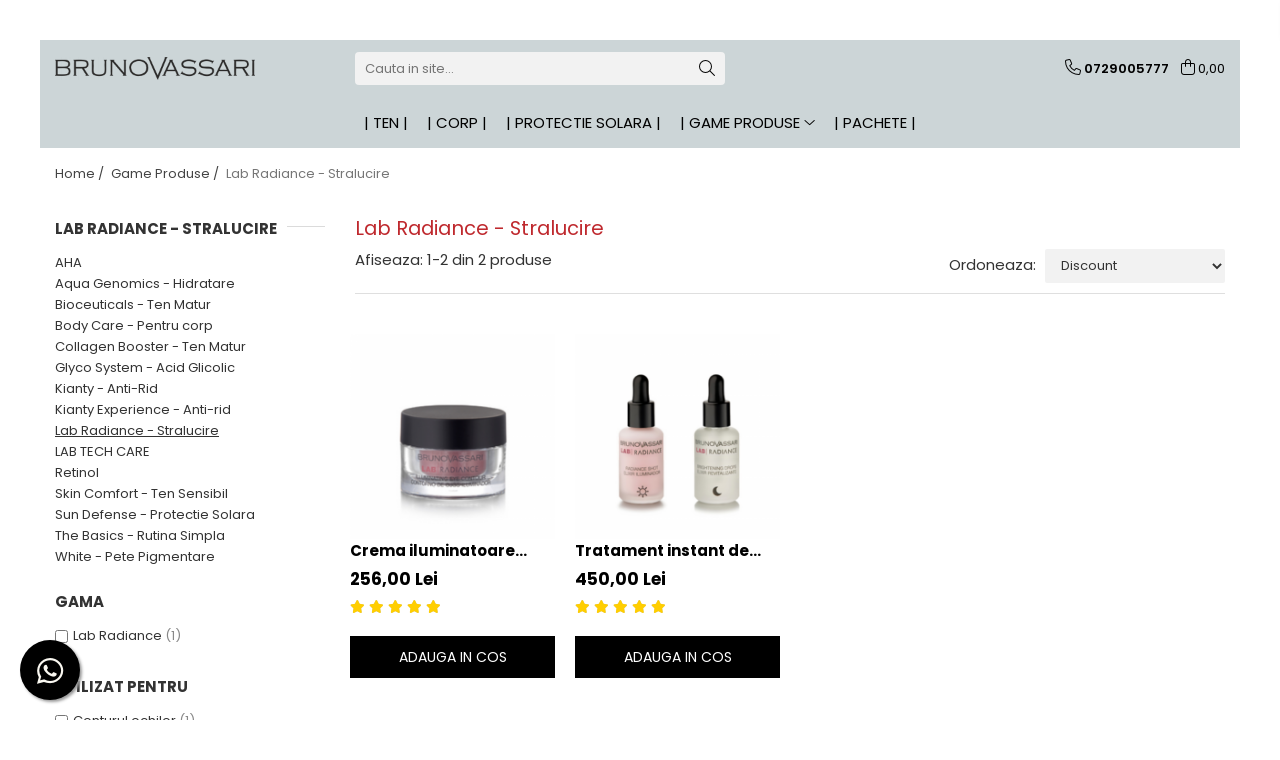

--- FILE ---
content_type: text/html; charset=UTF-8
request_url: https://www.brunovassari.ro/lab-radiance
body_size: 24982
content:
<!DOCTYPE html>

<html lang="ro-ro">

	<head>
		<meta charset="UTF-8">

		<script src="https://gomagcdn.ro/themes/fashion/js/lazysizes.min.js?v=10191338-4.243" async=""></script>

		<script>
			function g_js(callbk){typeof callbk === 'function' ? window.addEventListener("DOMContentLoaded", callbk, false) : false;}
		</script>

					<link rel="icon" sizes="48x48" href="https://gomagcdn.ro/domains2/brunovassari.ro/files/favicon/favicon9568.png">
			<link rel="apple-touch-icon" sizes="180x180" href="https://gomagcdn.ro/domains2/brunovassari.ro/files/favicon/favicon9568.png">
		
		<style>
			/*body.loading{overflow:hidden;}
			body.loading #wrapper{opacity: 0;visibility: hidden;}
			body #wrapper{opacity: 1;visibility: visible;transition:all .1s ease-out;}*/

			.main-header .main-menu{min-height:43px;}
			.-g-hide{visibility:hidden;opacity:0;}

					</style>
					<link rel="preconnect" href="https://fonts.googleapis.com" >
					<link rel="preconnect" href="https://fonts.gstatic.com" crossorigin>
		
		<link rel="preconnect" href="https://gomagcdn.ro"><link rel="dns-prefetch" href="https://fonts.googleapis.com" /><link rel="dns-prefetch" href="https://fonts.gstatic.com" /><link rel="dns-prefetch" href="https://connect.facebook.net" /><link rel="dns-prefetch" href="https://www.facebook.com" /><link rel="dns-prefetch" href="https://www.googletagmanager.com" /><link rel="dns-prefetch" href="https://googleads.g.doubleclick.net" />

					<link rel="preload" as="image" href="https://gomagcdn.ro/domains2/brunovassari.ro/files/product/large/crema-iluminatoare-pentru-conturul-ochilor-illuminating-eye-contour-gama-lab-radiance-15ml-672255.png"   >
					<link rel="preload" as="image" href="https://gomagcdn.ro/domains2/brunovassari.ro/files/product/large/tratament-instant-de-stralucire-instant-glow-beauty-2-in-1-2-x-30ml-285030.png"   >
					<link rel="preload" as="style" href="https://fonts.googleapis.com/css2?family=Poppins:wght@200;300;400;500;600;700&display=swap" fetchpriority="high" onload="this.onload=null;this.rel='stylesheet'" crossorigin>
		
		<link rel="preload" href="https://gomagcdn.ro/themes/fashion/js/plugins.js?v=10191338-4.243" as="script">

		
					<link rel="preload" href="https://www.brunovassari.ro/theme/default.js?v=41764673076" as="script">
				
		<link rel="preload" href="https://gomagcdn.ro/themes/fashion/js/dev.js?v=10191338-4.243" as="script">

					<noscript>
				<link rel="stylesheet" href="https://fonts.googleapis.com/css2?family=Poppins:wght@200;300;400;500;600;700&display=swap">
			</noscript>
		
					<link rel="stylesheet" href="https://gomagcdn.ro/themes/fashion/css/main-min-v2.css?v=10191338-4.243-1" data-values='{"blockScripts": "1"}'>
		
					<link rel="stylesheet" href="https://www.brunovassari.ro/theme/default.css?v=41764673076">
		
						<link rel="stylesheet" href="https://gomagcdn.ro/themes/fashion/css/dev-style.css?v=10191338-4.243-1">
		
		
		
		<link rel="alternate" hreflang="x-default" href="https://www.brunovassari.ro/lab-radiance">
							
		<meta name="expires" content="never">
		<meta name="revisit-after" content="1 days">
					<meta name="author" content="Gomag">
				<title>Lab Radiance - Stralucire</title>


					<meta name="robots" content="index,follow" />
						
		<meta name="description" content="Lab Radiance - Stralucire">
		<meta class="viewport" name="viewport" content="width=device-width, initial-scale=1.0, user-scalable=no">
							<meta property="og:description" content="Lab Radiance - Stralucire"/>
							<meta property="og:image" content="https://www.brunovassari.rohttps://gomagcdn.ro/domains2/brunovassari.ro/files/company/logo-bruno-vassari-3014516144.png"/>
															<link rel="canonical" href="https://www.brunovassari.ro/lab-radiance" />
			<meta property="og:url" content="https://www.brunovassari.ro/lab-radiance"/>
						
		<meta name="distribution" content="Global">
		<meta name="owner" content="www.brunovassari.ro">
		<meta name="publisher" content="www.brunovassari.ro">
		<meta name="rating" content="General">
		<meta name="copyright" content="Copyright www.brunovassari.ro 2026. All rights reserved">
		<link rel="search" href="https://www.brunovassari.ro/opensearch.ro.xml" type="application/opensearchdescription+xml" title="Cautare"/>

		
							<script src="https://gomagcdn.ro/themes/fashion/js/jquery-2.1.4.min.js"></script>
			<script defer src="https://gomagcdn.ro/themes/fashion/js/jquery.autocomplete.js?v=20181023"></script>
			<script src="https://gomagcdn.ro/themes/fashion/js/gomag.config.js?v=10191338-4.243"></script>
			<script src="https://gomagcdn.ro/themes/fashion/js/gomag.js?v=10191338-4.243"></script>
		
													<script>
$.Gomag.bind('User/Data/AffiliateMarketing/HideTrafiLeak', function(event, data){

    $('.whatsappfloat').remove();
});
</script><!-- Global site tag (gtag.js) - Google Analytics -->
<script async src="https://www.googletagmanager.com/gtag/js?id=G-WHMGV4BDLT"></script>
	<script>
 window.dataLayer = window.dataLayer || [];
  function gtag(){dataLayer.push(arguments);}
    var cookieValue = '';
  var name = 'g_c_consent' + "=";
  var decodedCookie = decodeURIComponent(document.cookie);
  var ca = decodedCookie.split(';');
  for(var i = 0; i <ca.length; i++) {
	var c = ca[i];
	while (c.charAt(0) == ' ') {
	  c = c.substring(1);
	}
	if (c.indexOf(name) == 0) {
	  cookieValue = c.substring(name.length, c.length);
	}
  }



if(cookieValue == ''){
	gtag('consent', 'default', {
	  'ad_storage': 'granted',
	  'ad_user_data': 'granted',
	  'ad_personalization': 'granted',
	  'analytics_storage': 'granted',
	  'personalization_storage': 'granted',
	  'functionality_storage': 'granted',
	  'security_storage': 'granted'
	});
	} else if(cookieValue != '-1'){


			gtag('consent', 'default', {
			'ad_storage': 'granted',
			'ad_user_data': 'granted',
			'ad_personalization': 'granted',
			'analytics_storage': 'granted',
			'personalization_storage': 'granted',
			'functionality_storage': 'granted',
			'security_storage': 'granted'
		});
	} else {
	 gtag('consent', 'default', {
		  'ad_storage': 'denied',
		  'ad_user_data': 'denied',
		  'ad_personalization': 'denied',
		  'analytics_storage': 'denied',
			'personalization_storage': 'denied',
			'functionality_storage': 'denied',
			'security_storage': 'denied'
		});

		 }
</script>
<script>

	
  gtag('js', new Date());

 
$.Gomag.bind('Cookie/Policy/Consent/Denied', function(){
	gtag('consent', 'update', {
		  'ad_storage': 'denied',
		  'ad_user_data': 'denied',
		  'ad_personalization': 'denied',
		  'analytics_storage': 'denied',
			'personalization_storage': 'denied',
			'functionality_storage': 'denied',
			'security_storage': 'denied'
		});
		})
$.Gomag.bind('Cookie/Policy/Consent/Granted', function(){
	gtag('consent', 'update', {
		  'ad_storage': 'granted',
		  'ad_user_data': 'granted',
		  'ad_personalization': 'granted',
		  'analytics_storage': 'granted',
			'personalization_storage': 'granted',
			'functionality_storage': 'granted',
			'security_storage': 'granted'
		});
		})
  gtag('config', 'G-WHMGV4BDLT', {allow_enhanced_conversions: true });
</script>
<script>
	function gaBuildProductVariant(product)
	{
		let _return = '';
		if(product.version != undefined)
		{
			$.each(product.version, function(i, a){
				_return += (_return == '' ? '' : ', ')+a.value;
			})
		}
		return _return;
	}

</script>
<script>
	$.Gomag.bind('Product/Add/To/Cart/After/Listing', function gaProductAddToCartLV4(event, data) {
		if(data.product !== undefined) {
			var gaProduct = false;
			if(typeof(gaProducts) != 'undefined' && gaProducts[data.product.id] != undefined)
			{
				gaProduct = gaProducts[data.product.id];

			}

			if(gaProduct == false)
			{
				gaProduct = {};
				gaProduct.item_id = data.product.id;
				gaProduct.currency = data.product.currency ? (String(data.product.currency).toLowerCase() == 'lei' ? 'RON' : data.product.currency) : 'RON';
				gaProduct.item_name =  data.product.name ;
				gaProduct.item_variant= gaBuildProductVariant(data.product);
				gaProduct.item_brand = data.product.brand;
				gaProduct.item_category = data.product.category;

			}

			gaProduct.price = parseFloat(data.product.price).toFixed(2);
			gaProduct.quantity = data.product.productQuantity;
			gtag("event", "add_to_cart", {
				currency: gaProduct.currency,
				value: parseFloat(gaProduct.price) * parseFloat(gaProduct.quantity),
				items: [
					gaProduct
				]
			});

		}
	})
	$.Gomag.bind('Product/Add/To/Cart/After/Details', function gaProductAddToCartDV4(event, data){

		if(data.product !== undefined){

			var gaProduct = false;
			if(
				typeof(gaProducts) != 'undefined'
				&&
				gaProducts[data.product.id] != undefined
			)
			{
				var gaProduct = gaProducts[data.product.id];
			}

			if(gaProduct == false)
			{
				gaProduct = {};
				gaProduct.item_id = data.product.id;
				gaProduct.currency = data.product.currency ? (String(data.product.currency).toLowerCase() == 'lei' ? 'RON' : data.product.currency) : 'RON';
				gaProduct.item_name =  data.product.name ;
				gaProduct.item_variant= gaBuildProductVariant(data.product);
				gaProduct.item_brand = data.product.brand;
				gaProduct.item_category = data.product.category;

			}

			gaProduct.price = parseFloat(data.product.price).toFixed(2);
			gaProduct.quantity = data.product.productQuantity;


			gtag("event", "add_to_cart", {
			  currency: gaProduct.currency,
			  value: parseFloat(gaProduct.price) * parseFloat(gaProduct.quantity),
			  items: [
				gaProduct
			  ]
			});
        }

	})
	 $.Gomag.bind('Product/Remove/From/Cart', function gaProductRemovedFromCartV4(event, data){
		var envData = $.Gomag.getEnvData();
		var products = envData.products;

		if(data.data.product !== undefined && products[data.data.product] !== undefined){


			var dataProduct = products[data.data.product];


			gaProduct = {};
			gaProduct.item_id = dataProduct.id;

			gaProduct.item_name =   dataProduct.name ;
			gaProduct.currency = dataProduct.currency ? (String(dataProduct.currency).toLowerCase() == 'lei' ? 'RON' : dataProduct.currency) : 'RON';
			gaProduct.item_category = dataProduct.category;
			gaProduct.item_brand = dataProduct.brand;
			gaProduct.price = parseFloat(dataProduct.price).toFixed(2);
			gaProduct.quantity = data.data.quantity;
			gaProduct.item_variant= gaBuildProductVariant(dataProduct);
			gtag("event", "remove_from_cart", {
			  currency: gaProduct.currency,
			  value: parseFloat(gaProduct.price) * parseFloat(gaProduct.quantity),
			  items: [
				gaProduct
			  ]
			});
        }

	});

	 $.Gomag.bind('Cart/Quantity/Update', function gaCartQuantityUpdateV4(event, data){
		var envData = $.Gomag.getEnvData();
		var products = envData.products;
		if(!data.data.finalQuantity || !data.data.initialQuantity)
		{
			return false;
		}
		var dataProduct = products[data.data.product];
		if(dataProduct == undefined)
		{
			return false;
		}

		gaProduct = {};
		gaProduct.item_id = dataProduct.id;
		gaProduct.currency = dataProduct.currency ? (String(dataProduct.currency).toLowerCase() == 'lei' ? 'RON' : dataProduct.currency) : 'RON';
		gaProduct.item_name =  dataProduct.name ;

		gaProduct.item_category = dataProduct.category;
		gaProduct.item_brand = dataProduct.brand;
		gaProduct.price = parseFloat(dataProduct.price).toFixed(2);
		gaProduct.item_variant= gaBuildProductVariant(dataProduct);
		if(parseFloat(data.data.initialQuantity) < parseFloat(data.data.finalQuantity))
		{
			var quantity = parseFloat(data.data.finalQuantity) - parseFloat(data.data.initialQuantity);
			gaProduct.quantity = quantity;

			gtag("event", "add_to_cart", {
			  currency: gaProduct.currency,
			  value: parseFloat(gaProduct.price) * parseFloat(gaProduct.quantity),
			  items: [
				gaProduct
			  ]
			});
		}
		else if(parseFloat(data.data.initialQuantity) > parseFloat(data.data.finalQuantity))
		{
			var quantity = parseFloat(data.data.initialQuantity) - parseFloat(data.data.finalQuantity);
			gaProduct.quantity = quantity;
			gtag("event", "remove_from_cart", {
			  currency: gaProduct.currency,
			  value: parseFloat(gaProduct.price) * parseFloat(gaProduct.quantity),
			  items: [
				gaProduct
			  ]
			});
		}

	});

</script>
<script>
        (function(d, s, i) {
            var f = d.getElementsByTagName(s)[0], j = d.createElement(s);
            j.async = true;
            j.src = "https://t.themarketer.com/t/j/" + i;
            f.parentNode.insertBefore(j, f);
        })(document, "script", "EMX68CRE");
    </script><!-- Google Tag Manager -->
    <script>(function(w,d,s,l,i){w[l]=w[l]||[];w[l].push({'gtm.start':
    new Date().getTime(),event:'gtm.js'});var f=d.getElementsByTagName(s)[0],
    j=d.createElement(s),dl=l!='dataLayer'?'&l='+l:'';j.async=true;j.src=
    'https://www.googletagmanager.com/gtm.js?id='+i+dl;f.parentNode.insertBefore(j,f);
    })(window,document,'script','dataLayer','GTM-TPR8KT4J');</script>
    <!-- End Google Tag Manager --><script>
window.dataLayer = window.dataLayer || [];
window.gtag = window.gtag || function(){dataLayer.push(arguments);}
</script><script>
function gmsc(name, value)
{
	if(value != undefined && value)
	{
		var expires = new Date();
		expires.setTime(expires.getTime() + parseInt(3600*24*1000*90));
		document.cookie = encodeURIComponent(name) + "=" + encodeURIComponent(value) + '; expires='+ expires.toUTCString() + "; path=/";
	}
}
let gmqs = window.location.search;
let gmup = new URLSearchParams(gmqs);
gmsc('g_sc', gmup.get('shop_campaign'));
gmsc('shop_utm_campaign', gmup.get('utm_campaign'));
gmsc('shop_utm_medium', gmup.get('utm_medium'));
gmsc('shop_utm_source', gmup.get('utm_source'));
</script><!-- Facebook Pixel Code -->
				<script>
				!function(f,b,e,v,n,t,s){if(f.fbq)return;n=f.fbq=function(){n.callMethod?
				n.callMethod.apply(n,arguments):n.queue.push(arguments)};if(!f._fbq)f._fbq=n;
				n.push=n;n.loaded=!0;n.version="2.0";n.queue=[];t=b.createElement(e);t.async=!0;
				t.src=v;s=b.getElementsByTagName(e)[0];s.parentNode.insertBefore(t,s)}(window,
				document,"script","//connect.facebook.net/en_US/fbevents.js");

				fbq("init", "641968801290805");
				fbq("track", "PageView");</script>
				<!-- End Facebook Pixel Code -->
				<script>
				$.Gomag.bind('User/Ajax/Data/Loaded', function(event, data){
					if(data != undefined && data.data != undefined)
					{
						var eventData = data.data;
						if(eventData.facebookUserData != undefined)
						{
							$('body').append(eventData.facebookUserData);
						}
					}
				})
				</script>
				<meta name="facebook-domain-verification" content="bdb35ckotshz62cp9np0fksu3hmvv6" /><meta name="p:domain_verify" content="0e3e10a7e46785ac2253daf6cfb83d80"/>					
		
	</head>

	<body class="" style="">

		<script >
			function _addCss(url, attribute, value, loaded){
				var _s = document.createElement('link');
				_s.rel = 'stylesheet';
				_s.href = url;
				_s.type = 'text/css';
				if(attribute)
				{
					_s.setAttribute(attribute, value)
				}
				if(loaded){
					_s.onload = function(){
						var dom = document.getElementsByTagName('body')[0];
						//dom.classList.remove('loading');
					}
				}
				var _st = document.getElementsByTagName('link')[0];
				_st.parentNode.insertBefore(_s, _st);
			}
			//_addCss('https://fonts.googleapis.com/css2?family=Open+Sans:ital,wght@0,300;0,400;0,600;0,700;1,300;1,400&display=swap');
			_addCss('https://gomagcdn.ro/themes/_fonts/Open-Sans.css');

		</script>
		<script>
				/*setTimeout(
				  function()
				  {
				   document.getElementsByTagName('body')[0].classList.remove('loading');
				  }, 1000);*/
		</script>
							
		
		<div id="wrapper">
			<!-- BLOCK:7b2d8e1fe3ebaa16c3cf2f72db72641e start -->
<div id="_cartSummary" class="hide"></div>

<script >
	$(document).ready(function() {

		$(document).on('keypress', '.-g-input-loader', function(){
			$(this).addClass('-g-input-loading');
		})

		$.Gomag.bind('Product/Add/To/Cart/After', function(eventResponse, properties)
		{
									var data = JSON.parse(properties.data);
			$('.q-cart').html(data.quantity);
			if(parseFloat(data.quantity) > 0)
			{
				$('.q-cart').removeClass('hide');
			}
			else
			{
				$('.q-cart').addClass('hide');
			}
			$('.cartPrice').html(data.subtotal + ' ' + data.currency);
			$('.cartProductCount').html(data.quantity);


		})
		$('#_cartSummary').on('updateCart', function(event, cart) {
			var t = $(this);

			$.get('https://www.brunovassari.ro/cart-update', {
				cart: cart
			}, function(data) {

				$('.q-cart').html(data.quantity);
				if(parseFloat(data.quantity) > 0)
				{
					$('.q-cart').removeClass('hide');
				}
				else
				{
					$('.q-cart').addClass('hide');
				}
				$('.cartPrice').html(data.subtotal + ' ' + data.currency);
				$('.cartProductCount').html(data.quantity);
			}, 'json');
			window.ga = window.ga || function() {
				(ga.q = ga.q || []).push(arguments)
			};
			ga('send', 'event', 'Buton', 'Click', 'Adauga_Cos');
		});

		if(window.gtag_report_conversion) {
			$(document).on("click", 'li.phone-m', function() {
				var phoneNo = $('li.phone-m').children( "a").attr('href');
				gtag_report_conversion(phoneNo);
			});

		}

	});
</script>



<header class="main-header container-bg clearfix" data-block="headerBlock">
	<div class="discount-tape container-h full -g-hide" id="_gomagHellobar">
<style>
.discount-tape{position: relative;width:100%;padding:0;text-align:center;font-size:14px;overflow: hidden;z-index:99;}
.discount-tape a{color: #ffffff;}
.Gomag-HelloBar{padding:10px;}
@media screen and (max-width: 767px){.discount-tape{font-size:13px;}}
</style>
<div class="Gomag-HelloBar" style="background: #000000;color: #ffffff;">
	
		<b>Transport GRATUIT la comenzi de peste 250 RON</b>
			
	</div>
<div class="clear"></div>
</div>

		
	<div class="top-head-bg container-h full">

		<div class="top-head container-h">
			<div class="row">
				<div class="col-sm-2 col-xs-12 logo-h">
					
	<a href="https://www.brunovassari.ro" id="logo" data-pageId="2">
		<img src="https://gomagcdn.ro/domains2/brunovassari.ro/files/company/logo-bruno-vassari-3014516144.png" fetchpriority="high" class="img-responsive" alt="BrunoVassari" title="BrunoVassari" width="200" height="50" style="width:auto;">
	</a>
				</div>
				<div class="col-sm-4 col-xs-7 main search-form-box">
					
<form name="search-form" class="search-form" action="https://www.brunovassari.ro/produse" id="_searchFormMainHeader">

	<input id="_autocompleteSearchMainHeader" name="c" class="input-placeholder -g-input-loader" type="text" placeholder="Cauta in site..." aria-label="Search"  value="">
	<button id="_doSearch" class="search-button" aria-hidden="true">
		<i class="fa fa-search" aria-hidden="true"></i>
	</button>

				<script >
			$(document).ready(function() {

				$('#_autocompleteSearchMainHeader').autocomplete({
					serviceUrl: 'https://www.brunovassari.ro/autocomplete',
					minChars: 2,
					deferRequestBy: 700,
					appendTo: '#_searchFormMainHeader',
					width: parseInt($('#_doSearch').offset().left) - parseInt($('#_autocompleteSearchMainHeader').offset().left),
					formatResult: function(suggestion, currentValue) {
						return suggestion.value;
					},
					onSelect: function(suggestion) {
						$(this).val(suggestion.data);
					},
					onSearchComplete: function(suggestion) {
						$(this).removeClass('-g-input-loading');
					}
				});
				$(document).on('click', '#_doSearch', function(e){
					e.preventDefault();
					if($('#_autocompleteSearchMainHeader').val() != '')
					{
						$('#_searchFormMainHeader').submit();
					}
				})
			});
		</script>
	

</form>
				</div>
				<div class="col-xs-5 acount-section">
					
<ul>
	<li class="search-m hide">
		<a href="#" class="-g-no-url" aria-label="Cauta in site..." data-pageId="">
			<i class="fa fa-search search-open" aria-hidden="true"></i>
			<i style="display:none" class="fa fa-times search-close" aria-hidden="true"></i>
		</a>
	</li>
	<li class="-g-user-icon -g-user-icon-empty">
			
	</li>
	
				<li class="contact-header">
			<a href="tel:0729005777" aria-label="Contacteaza-ne" data-pageId="3">
				<i class="fa fa-phone" aria-hidden="true"></i>
								<span>0729005777</span>
			</a>
		</li>
			<li class="wishlist-header hide">
		<a href="https://www.brunovassari.ro/wishlist" aria-label="Wishlist" data-pageId="28">
			<span class="-g-wishlist-product-count -g-hide"></span>
			<i class="fa fa-heart-o" aria-hidden="true"></i>
			<span class="">Favorite</span>
		</a>
	</li>
	<li class="cart-header-btn cart">
		<a class="cart-drop _showCartHeader" href="https://www.brunovassari.ro/cos-de-cumparaturi" aria-label="Cos de cumparaturi">
			<span class="q-cart hide">0</span>
			<i class="fa fa-shopping-bag" aria-hidden="true"></i>
			<span class="count cartPrice">0,00
				
			</span>
		</a>
					<div class="cart-dd  _cartShow cart-closed"></div>
			</li>

	</ul>

	<script>
		$(document).ready(function() {
			//Cart
							$('.cart').mouseenter(function() {
					$.Gomag.showCartSummary('div._cartShow');
				}).mouseleave(function() {
					$.Gomag.hideCartSummary('div._cartShow');
					$('div._cartShow').removeClass('cart-open');
				});
						$(document).on('click', '.dropdown-toggle', function() {
				window.location = $(this).attr('href');
			})
		})
	</script>

				</div>
				<div class="col-xs-5 navigation-holder">
					
<div id="navigation">
	<nav id="main-menu" class="main-menu container-h full clearfix">
		<a href="#" class="menu-trg -g-no-url" title="Produse">
			<span>&nbsp;</span>
		</a>
		
<div class="container-h nav-menu-hh clearfix">

	<!-- BASE MENU -->
	<ul class="
			nav-menu base-menu container-h
			
			
		">

		

			
		<li class="menu-drop __GomagMM ">
								<a
						href="https://www.brunovassari.ro/ingrijirea-tenului"
						class="    "
						rel="  "
						
						title="| TEN |   "
						data-Gomag=''
						data-block-name="mainMenuD0"  data-block="mainMenuD" data-pageId= "110">
												<span class="list">| TEN |   </span>
					</a>
				
		</li>
		
		<li class="menu-drop __GomagMM ">
								<a
						href="https://www.brunovassari.ro/ingrijirea-corpului"
						class="    "
						rel="  "
						
						title="  | CORP |   "
						data-Gomag=''
						data-block-name="mainMenuD0"  data-block="mainMenuD" data-pageId= "117">
												<span class="list">  | CORP |   </span>
					</a>
				
		</li>
		
		<li class="menu-drop __GomagMM ">
								<a
						href="https://www.brunovassari.ro/cosmetice-protectie-solara"
						class="    "
						rel="  "
						
						title="   | PROTECTIE SOLARA |   "
						data-Gomag=''
						data-block-name="mainMenuD0"  data-block="mainMenuD" data-pageId= "130">
												<span class="list">   | PROTECTIE SOLARA |   </span>
					</a>
				
		</li>
		
		<li class="menu-drop __GomagMM ">
							<a
					href="#"
					class="  -g-no-url "
					rel="  "
					
					title="   | GAME PRODUSE"
					data-Gomag=''
					data-block-name="mainMenuD0"
					data-pageId= "80"
					data-block="mainMenuD">
											<span class="list">   | GAME PRODUSE</span>
						<i class="fa fa-angle-down"></i>
				</a>

									<div class="menu-dd">
										<ul class="drop-list clearfix w100">
																																						<li class="fl">
										<div class="col">
											<p class="title">
												<a
												href="https://www.brunovassari.ro/kianty-botox"
												class="title    "
												rel="  "
												
												title="Kianty - Anti-Rid"
												data-Gomag=''
												data-block-name="mainMenuD1"
												data-block="mainMenuD"
												data-pageId= "80"
												>
																										Kianty - Anti-Rid
												</a>
											</p>
																						
										</div>
									</li>
																																<li class="fl">
										<div class="col">
											<p class="title">
												<a
												href="https://www.brunovassari.ro/kianty-experience"
												class="title    "
												rel="  "
												
												title="Kianty Experience - Anti-rid"
												data-Gomag=''
												data-block-name="mainMenuD1"
												data-block="mainMenuD"
												data-pageId= "80"
												>
																										Kianty Experience - Anti-rid
												</a>
											</p>
																						
										</div>
									</li>
																																<li class="fl">
										<div class="col">
											<p class="title">
												<a
												href="https://www.brunovassari.ro/pure-solutions"
												class="title    "
												rel="  "
												
												title="Pure Solutions - Ten Acneic"
												data-Gomag=''
												data-block-name="mainMenuD1"
												data-block="mainMenuD"
												data-pageId= "80"
												>
																										Pure Solutions - Ten Acneic
												</a>
											</p>
																						
										</div>
									</li>
																																<li class="fl">
										<div class="col">
											<p class="title">
												<a
												href="https://www.brunovassari.ro/bioceuticals"
												class="title    "
												rel="  "
												
												title="Bioceuticals - Ten Matur"
												data-Gomag=''
												data-block-name="mainMenuD1"
												data-block="mainMenuD"
												data-pageId= "80"
												>
																										Bioceuticals - Ten Matur
												</a>
											</p>
																						
										</div>
									</li>
																																<li class="fl">
										<div class="col">
											<p class="title">
												<a
												href="https://www.brunovassari.ro/lab-radiance"
												class="title  -g-active-menu  "
												rel="  "
												
												title="Lab Radiance - Stralucire"
												data-Gomag=''
												data-block-name="mainMenuD1"
												data-block="mainMenuD"
												data-pageId= "80"
												>
																										Lab Radiance - Stralucire
												</a>
											</p>
																						
										</div>
									</li>
																																<li class="fl">
										<div class="col">
											<p class="title">
												<a
												href="https://www.brunovassari.ro/skin-comfort"
												class="title    "
												rel="  "
												
												title="Skin Comfort -  Ten Sensibil"
												data-Gomag=''
												data-block-name="mainMenuD1"
												data-block="mainMenuD"
												data-pageId= "80"
												>
																										Skin Comfort -  Ten Sensibil
												</a>
											</p>
																						
										</div>
									</li>
																																<li class="fl">
										<div class="col">
											<p class="title">
												<a
												href="https://www.brunovassari.ro/white"
												class="title    "
												rel="  "
												
												title="White - Pete Pigmentare"
												data-Gomag=''
												data-block-name="mainMenuD1"
												data-block="mainMenuD"
												data-pageId= "80"
												>
																										White - Pete Pigmentare
												</a>
											</p>
																						
										</div>
									</li>
																																<li class="fl">
										<div class="col">
											<p class="title">
												<a
												href="https://www.brunovassari.ro/the-basics"
												class="title    "
												rel="  "
												
												title="The Basics - Rutina Simpla"
												data-Gomag=''
												data-block-name="mainMenuD1"
												data-block="mainMenuD"
												data-pageId= "80"
												>
																										The Basics - Rutina Simpla
												</a>
											</p>
																						
										</div>
									</li>
																																<li class="fl">
										<div class="col">
											<p class="title">
												<a
												href="https://www.brunovassari.ro/sun-defense"
												class="title    "
												rel="  "
												
												title="Sun Defense - Protectie Solara"
												data-Gomag=''
												data-block-name="mainMenuD1"
												data-block="mainMenuD"
												data-pageId= "80"
												>
																										Sun Defense - Protectie Solara
												</a>
											</p>
																						
										</div>
									</li>
																																<li class="fl">
										<div class="col">
											<p class="title">
												<a
												href="https://www.brunovassari.ro/anti-stress"
												class="title    "
												rel="  "
												
												title="ANTI-STRESS"
												data-Gomag=''
												data-block-name="mainMenuD1"
												data-block="mainMenuD"
												data-pageId= "80"
												>
																										ANTI-STRESS
												</a>
											</p>
																						
										</div>
									</li>
																																<li class="fl">
										<div class="col">
											<p class="title">
												<a
												href="https://www.brunovassari.ro/aha"
												class="title    "
												rel="  "
												
												title="AHA"
												data-Gomag=''
												data-block-name="mainMenuD1"
												data-block="mainMenuD"
												data-pageId= "80"
												>
																										AHA
												</a>
											</p>
																						
										</div>
									</li>
																																<li class="fl">
										<div class="col">
											<p class="title">
												<a
												href="https://www.brunovassari.ro/aqua-genomics"
												class="title    "
												rel="  "
												
												title="Aqua Genomics - Hidratare"
												data-Gomag=''
												data-block-name="mainMenuD1"
												data-block="mainMenuD"
												data-pageId= "80"
												>
																										Aqua Genomics - Hidratare
												</a>
											</p>
																						
										</div>
									</li>
																																<li class="fl">
										<div class="col">
											<p class="title">
												<a
												href="https://www.brunovassari.ro/body-care"
												class="title    "
												rel="  "
												
												title="Body Care - Pentru corp"
												data-Gomag=''
												data-block-name="mainMenuD1"
												data-block="mainMenuD"
												data-pageId= "80"
												>
																										Body Care - Pentru corp
												</a>
											</p>
																						
										</div>
									</li>
																																<li class="fl">
										<div class="col">
											<p class="title">
												<a
												href="https://www.brunovassari.ro/collagen-booster"
												class="title    "
												rel="  "
												
												title="Collagen Booster - Ten Matur"
												data-Gomag=''
												data-block-name="mainMenuD1"
												data-block="mainMenuD"
												data-pageId= "80"
												>
																										Collagen Booster - Ten Matur
												</a>
											</p>
																						
										</div>
									</li>
																																<li class="fl">
										<div class="col">
											<p class="title">
												<a
												href="https://www.brunovassari.ro/glyco-system"
												class="title    "
												rel="  "
												
												title="Glyco System - Acid Glicolic"
												data-Gomag=''
												data-block-name="mainMenuD1"
												data-block="mainMenuD"
												data-pageId= "80"
												>
																										Glyco System - Acid Glicolic
												</a>
											</p>
																						
										</div>
									</li>
																																<li class="fl">
										<div class="col">
											<p class="title">
												<a
												href="https://www.brunovassari.ro/retinol"
												class="title    "
												rel="  "
												
												title="Retinol"
												data-Gomag=''
												data-block-name="mainMenuD1"
												data-block="mainMenuD"
												data-pageId= "80"
												>
																										Retinol
												</a>
											</p>
																						
										</div>
									</li>
																																<li class="fl">
										<div class="col">
											<p class="title">
												<a
												href="https://www.brunovassari.ro/lab-tech-care"
												class="title    "
												rel="  "
												
												title="LAB TECH CARE"
												data-Gomag=''
												data-block-name="mainMenuD1"
												data-block="mainMenuD"
												data-pageId= "80"
												>
																										LAB TECH CARE
												</a>
											</p>
																						
										</div>
									</li>
																													</ul>
																	</div>
									
		</li>
		
		<li class="menu-drop __GomagMM ">
								<a
						href="https://www.brunovassari.ro/kit-uri-profesionale"
						class="    "
						rel="  "
						
						title="| PACHETE |"
						data-Gomag=''
						data-block-name="mainMenuD0"  data-block="mainMenuD" data-pageId= "142">
												<span class="list">| PACHETE |</span>
					</a>
				
		</li>
						
		


		
	</ul> <!-- end of BASE MENU -->

</div>		<ul class="mobile-icon fr">

							<li class="phone-m">
					<a href="tel:0729005777" title="Contacteaza-ne">
												<i class="fa fa-phone" aria-hidden="true"></i>
					</a>
				</li>
									<li class="user-m -g-user-icon -g-user-icon-empty">
			</li>
			<li class="wishlist-header-m hide">
				<a href="https://www.brunovassari.ro/wishlist">
					<span class="-g-wishlist-product-count"></span>
					<i class="fa fa-heart-o" aria-hidden="true"></i>

				</a>
			</li>
			<li class="cart-m">
				<a href="https://www.brunovassari.ro/cos-de-cumparaturi">
					<span class="q-cart hide">0</span>
					<i class="fa fa-shopping-bag" aria-hidden="true"></i>
				</a>
			</li>
			<li class="search-m">
				<a href="#" class="-g-no-url" aria-label="Cauta in site...">
					<i class="fa fa-search search-open" aria-hidden="true"></i>
					<i style="display:none" class="fa fa-times search-close" aria-hidden="true"></i>
				</a>
			</li>
					</ul>
	</nav>
	<!-- end main-nav -->

	<div style="display:none" class="search-form-box search-toggle">
		<form name="search-form" class="search-form" action="https://www.brunovassari.ro/produse" id="_searchFormMobileToggle">
			<input id="_autocompleteSearchMobileToggle" name="c" class="input-placeholder -g-input-loader" type="text" autofocus="autofocus" value="" placeholder="Cauta in site..." aria-label="Search">
			<button id="_doSearchMobile" class="search-button" aria-hidden="true">
				<i class="fa fa-search" aria-hidden="true"></i>
			</button>

										<script >
					$(document).ready(function() {
						$('#_autocompleteSearchMobileToggle').autocomplete({
							serviceUrl: 'https://www.brunovassari.ro/autocomplete',
							minChars: 2,
							deferRequestBy: 700,
							appendTo: '#_searchFormMobileToggle',
							width: parseInt($('#_doSearchMobile').offset().left) - parseInt($('#_autocompleteSearchMobileToggle').offset().left),
							formatResult: function(suggestion, currentValue) {
								return suggestion.value;
							},
							onSelect: function(suggestion) {
								$(this).val(suggestion.data);
							},
							onSearchComplete: function(suggestion) {
								$(this).removeClass('-g-input-loading');
							}
						});

						$(document).on('click', '#_doSearchMobile', function(e){
							e.preventDefault();
							if($('#_autocompleteSearchMobileToggle').val() != '')
							{
								$('#_searchFormMobileToggle').submit();
							}
						})
					});
				</script>
			
		</form>
	</div>
</div>
				</div>
			</div>
		</div>
	</div>

</header>
<!-- end main-header --><!-- BLOCK:7b2d8e1fe3ebaa16c3cf2f72db72641e end -->
			
<!-- category page start -->
 

		<div class="container-h container-bg breadcrumb-box clearfix  -g-breadcrumbs-container">
			<div class="breadcrumb breadcrumb2 bread-static">
				<div class="breadcrumbs-box">
					<ol>
						<li><a href="https://www.brunovassari.ro/">Home&nbsp;/&nbsp;</a></li>

													<li><a href="https://www.brunovassari.ro/game-produse">Game Produse&nbsp;/&nbsp;</a></li>
																											<li class="active">Lab Radiance - Stralucire</li>
													
											</ol>
				</div>
			</div>
		</div>
 
<div id="category-page" class="container-h container-bg  ">
	<div class="row">

		<div class="category-content col-sm-9 col-xs-12 fr">

						
										<h1 class="catTitle"> Lab Radiance - Stralucire </h1>
			
					</div>

		
			<div class="filter-group col-sm-3 col-xs-12" id="nav-filter">
				<div class="filter-holder">
															<div class="filter box -g-category-sidebar-categories -g-category-sidebar-leaf" data-filterkey="categories">
											<div class="title-h line">
																							 											<p class="title" data-categoryimage="">
											Lab Radiance - Stralucire
										</p>
																														</div>
										<ul class="option-group cat ignoreMore">
																																																																																																																																																																																																																																																																																																																																																																																																																																																																																																																																																						
																																																									<li>
												<a
													
													href="https://www.brunovassari.ro/aha">
													AHA
												</a>
												<span></span>
											</li>
																																																																								<li>
												<a
													
													href="https://www.brunovassari.ro/aqua-genomics">
													Aqua Genomics - Hidratare
												</a>
												<span></span>
											</li>
																																																																								<li>
												<a
													
													href="https://www.brunovassari.ro/bioceuticals">
													Bioceuticals - Ten Matur
												</a>
												<span></span>
											</li>
																																																																								<li>
												<a
													
													href="https://www.brunovassari.ro/body-care">
													Body Care - Pentru corp
												</a>
												<span></span>
											</li>
																																																																								<li>
												<a
													
													href="https://www.brunovassari.ro/collagen-booster">
													Collagen Booster - Ten Matur
												</a>
												<span></span>
											</li>
																																																																								<li>
												<a
													
													href="https://www.brunovassari.ro/glyco-system">
													Glyco System - Acid Glicolic
												</a>
												<span></span>
											</li>
																																																																								<li>
												<a
													
													href="https://www.brunovassari.ro/kianty-botox">
													Kianty - Anti-Rid
												</a>
												<span></span>
											</li>
																																																																								<li>
												<a
													
													href="https://www.brunovassari.ro/kianty-experience">
													Kianty Experience - Anti-rid
												</a>
												<span></span>
											</li>
																																																																								<li>
												<a
													class="active-account"
													href="https://www.brunovassari.ro/lab-radiance">
													Lab Radiance - Stralucire
												</a>
												<span></span>
											</li>
																																																																								<li>
												<a
													
													href="https://www.brunovassari.ro/lab-tech-care">
													LAB TECH CARE
												</a>
												<span></span>
											</li>
																																																																								<li>
												<a
													
													href="https://www.brunovassari.ro/retinol">
													Retinol
												</a>
												<span></span>
											</li>
																																																																								<li>
												<a
													
													href="https://www.brunovassari.ro/skin-comfort">
													Skin Comfort -  Ten Sensibil
												</a>
												<span></span>
											</li>
																																																																								<li>
												<a
													
													href="https://www.brunovassari.ro/sun-defense">
													Sun Defense - Protectie Solara
												</a>
												<span></span>
											</li>
																																																																								<li>
												<a
													
													href="https://www.brunovassari.ro/the-basics">
													The Basics - Rutina Simpla
												</a>
												<span></span>
											</li>
																																																																								<li>
												<a
													
													href="https://www.brunovassari.ro/white">
													White - Pete Pigmentare
												</a>
												<span></span>
											</li>
																																													</ul>
				</div>
					
		
			
																																					<div class="filter box type-scroll" data-filterkey="Gama">
								<div class="title-h">
									<p class="title">
										Gama
									</p>
								</div>

																	<ul class="option-group   ">
																																	<li class="">
													<label for="__label552">
														<input id="__label552"  type="checkbox" value="https://www.brunovassari.ro/lab-radiance/lab-radiance?_crawl=0" class="-g-filter-input" data-baseurl="lab-radiance" data-addnocrawl="1">
														<a href="https://www.brunovassari.ro/lab-radiance/lab-radiance?_crawl=0" class="-g-filter-label" data-filtervalue="lab-radiance">Lab Radiance</a>
																													<span>(1)</span>
																											</label>
												</li>
																														</ul>
									<span class="more-filter " data-text-swap="Vezi mai putine">Vezi mai multe</span>

															</div>
																																	<div class="filter box type-scroll" data-filterkey="Utilizat Pentru">
								<div class="title-h">
									<p class="title">
										Utilizat Pentru
									</p>
								</div>

																	<ul class="option-group   ">
																																	<li class="">
													<label for="__label554">
														<input id="__label554"  type="checkbox" value="https://www.brunovassari.ro/lab-radiance/conturul-ochilor?_crawl=0" class="-g-filter-input" data-baseurl="conturul-ochilor" data-addnocrawl="1">
														<a href="https://www.brunovassari.ro/lab-radiance/conturul-ochilor?_crawl=0" class="-g-filter-label" data-filtervalue="conturul-ochilor">Conturul ochilor</a>
																													<span>(1)</span>
																											</label>
												</li>
																														</ul>
									<span class="more-filter " data-text-swap="Vezi mai putine">Vezi mai multe</span>

															</div>
																																	<div class="filter box type-scroll" data-filterkey="Forma/Textura">
								<div class="title-h">
									<p class="title">
										Forma/Textura
									</p>
								</div>

																	<ul class="option-group   ">
																																	<li class="">
													<label for="__label340">
														<input id="__label340"  type="checkbox" value="https://www.brunovassari.ro/lab-radiance/crema-4?_crawl=0" class="-g-filter-input" data-baseurl="crema-4" data-addnocrawl="1">
														<a href="https://www.brunovassari.ro/lab-radiance/crema-4?_crawl=0" class="-g-filter-label" data-filtervalue="crema-4">Crema</a>
																													<span>(1)</span>
																											</label>
												</li>
																														</ul>
									<span class="more-filter " data-text-swap="Vezi mai putine">Vezi mai multe</span>

															</div>
																																	<div class="filter box type-scroll" data-filterkey="Pret">
								<div class="title-h">
									<p class="title">
										Pret
									</p>
								</div>

																	<ul class="option-group   ">
																																	<li class="">
													<label for="__labelprice-250-300">
														<input id="__labelprice-250-300"  type="checkbox" value="https://www.brunovassari.ro/lab-radiance/p250-300?_crawl=0" class="-g-filter-input" data-baseurl="p250-300" data-addnocrawl="1">
														<a href="https://www.brunovassari.ro/lab-radiance/p250-300?_crawl=0" class="-g-filter-label" data-filtervalue="p250-300">250 Lei - 300 Lei</a>
																													<span>(1)</span>
																											</label>
												</li>
																																												<li class="">
													<label for="__labelprice-400-500">
														<input id="__labelprice-400-500"  type="checkbox" value="https://www.brunovassari.ro/lab-radiance/p400-500?_crawl=0" class="-g-filter-input" data-baseurl="p400-500" data-addnocrawl="1">
														<a href="https://www.brunovassari.ro/lab-radiance/p400-500?_crawl=0" class="-g-filter-label" data-filtervalue="p400-500">400 Lei - 500 Lei</a>
																													<span>(1)</span>
																											</label>
												</li>
																														</ul>
									<span class="more-filter " data-text-swap="Vezi mai putine">Vezi mai multe</span>

															</div>
														
			
		
			
		
			
		
			
		
			
		
										<script>
			$(document).ready(function(){
				$(document).on('click', '.-g-filter-input', function(e){
					let parentElement = $(this).parents('#nav-filter');
					$.Gomag.trigger('Product/Filter/Before/Redirect', {filters: $(this).val(),parent: parentElement});
					window.location = $(this).val();
				})
				})
			</script>

			
		
				</div>
			</div> <!-- end filter-section -->
		
		<div class="category-content col-sm-9 col-xs-12 fr">
									
				

								
				<div class="result-section clearfix ">

					<p class="result col"><span class="-g-category-result-prefix">Afiseaza:</span>

													<span>1-<span id="pageCountProducts">2</span></span>
							din
												<span>2</span>
						<span class="-g-category-result-sufix">produse</span>
					</p>

					
					<a href="#" class="filter-trg btn std -g-no-url"><i class="fa fa-sliders" aria-hidden="true"></i> &nbsp;Filtre</a>

										<script>
					function handleSelectionChange(sortType) {

						$.Gomag.trigger('Product/Sort/Before/Redirect', {sort: sortType});
						sortType.options[sortType.selectedIndex].value && (window.location = sortType.options[sortType.selectedIndex].value);
					};

					</script>
					<label for="orderType" class="order-type col">
						<span>Ordoneaza:</span>
						<select class="input-s" name="orderType" id="orderType" onchange="handleSelectionChange(this)">
																							<option
									
									value="
										https://www.brunovassari.ro/lab-radiance?o=buys"
									data-sorttype="BUYS"
									>
									Cele mai cumparate
									</option>
																															<option
									
									value="
										https://www.brunovassari.ro/lab-radiance?o=news"
									data-sorttype="NEWS"
									>
									Cele mai noi
									</option>
																															<option
									selected="selected"
									value="
										https://www.brunovassari.ro/lab-radiance"
										data-sorttype="DISCOUNT"
									>
									Discount
									</option>
																															<option
									
									value="
										https://www.brunovassari.ro/lab-radiance?o=rating"
									data-sorttype="RATING"
									>
									Rating
									</option>
																															<option
									
									value="
										https://www.brunovassari.ro/lab-radiance?o=price-asc"
									data-sorttype="PRICE_ASC"
									>
									Pret (Crescator)
									</option>
																															<option
									
									value="
										https://www.brunovassari.ro/lab-radiance?o=price-desc"
									data-sorttype="PRICE_DESC"
									>
									Pret (Descrescator)
									</option>
																															<option
									
									value="
										https://www.brunovassari.ro/lab-radiance?o=custom-position"
									data-sorttype="CUSTOM_POSITION"
									>
									Recomandate
									</option>
																					</select>
					</label>

				</div> <!-- end result-section -->
			
										
						<div class="product-listing clearfix">
				<div class="row product">
														

<div
		class="product-box  center col-md-3 col-xs-6 dataProductId __GomagListingProductBox -g-product-box-2136"
					data-Gomag='{"Lei_price":"256.00","Lei_final_price":"256.00","Lei":"Lei","Lei_vat":"","Euro_price":"49.77","Euro_final_price":"49.77","Euro":"Euro","Euro_vat":""}' data-block-name="ListingName"
				data-product-id="2136"
	>
		<div class="box-holder">
						<a href="https://www.brunovassari.ro/lab-radiance/crema-iluminatoare-pentru-conturul-ochilor-illuminating-eye-contour-gama-lab-radiance-15ml.html" data-pageId="79" class="image _productMainUrl_2136  " >
					
													<img 
								src="https://gomagcdn.ro/domains2/brunovassari.ro/files/product/medium/crema-iluminatoare-pentru-conturul-ochilor-illuminating-eye-contour-gama-lab-radiance-15ml-672255.png"
								data-src="https://gomagcdn.ro/domains2/brunovassari.ro/files/product/medium/crema-iluminatoare-pentru-conturul-ochilor-illuminating-eye-contour-gama-lab-radiance-15ml-672255.png"
									
								loading="lazy"
								alt="Lab Radiance - Stralucire - Crema iluminatoare pentru conturul ochilor, Illuminating Eye Contour gama Lab Radiance - 15ml" 
								title="Crema iluminatoare pentru conturul ochilor, Illuminating Eye Contour gama Lab Radiance - 15ml" 
								class="img-responsive listImage _productMainImage_2136" 
								width="280" height="280"
							>
						
						
									</a>
								<div class="product-icon-holder">
									<div class="product-icon-box -g-product-icon-box-2136">
																			
																								</div>
					<div class="product-icon-box bottom -g-product-icon-bottom-box-2136">
											</div>
								</div>
				
			
			<div class="top-side-box">

				
				
				<h2 style="line-height:initial;" class="title-holder"><a href="https://www.brunovassari.ro/lab-radiance/crema-iluminatoare-pentru-conturul-ochilor-illuminating-eye-contour-gama-lab-radiance-15ml.html" data-pageId="79" class="title _productUrl_2136 " data-block="ListingName">Crema iluminatoare pentru conturul ochilor 15ml - Illuminating Eye Contour - Bruno Vassari</a></h2>
																					<div class="price  -g-hide -g-list-price-2136" data-block="ListingPrice">
																										<s class="price-full -g-product-box-full-price-2136">
											
																					</s>
										<span class="text-main -g-product-box-final-price-2136">256,00 Lei</span>

									
									
									<span class="-g-product-listing-um -g-product-box-um-2136 hide"></span>
									
																																</div>
										
									<div class="rating">
						<div class="total-rate">
							<i class="fa fa-star" aria-hidden="true"></i>
							<i class="fa fa-star" aria-hidden="true"></i>
							<i class="fa fa-star" aria-hidden="true"></i>
							<i class="fa fa-star" aria-hidden="true"></i>
							<i class="fa fa-star" aria-hidden="true"></i>
															<span class="fullRate" style="width:100%;">
									<i class="fa fa-star" aria-hidden="true"></i>
									<i class="fa fa-star" aria-hidden="true"></i>
									<i class="fa fa-star" aria-hidden="true"></i>
									<i class="fa fa-star" aria-hidden="true"></i>
									<i class="fa fa-star" aria-hidden="true"></i>
								</span>
													</div>
													<span class="-g-listing-review-count "><b>(2)</b></span>
											</div>
								

			</div>

				<div class="bottom-side-box">
					
					
						<a href="#" class="details-button quick-order-btn -g-no-url" onclick="$.Gomag.openDefaultPopup('.quick-order-btn', {iframe : {css : {width : '800px'}}, src: 'https://www.brunovassari.ro/cart-add?product=2136'});"><i class="fa fa-search"></i>detalii</a>
					
											<div class="add-list clearfix">
															<div class="qty-regulator clearfix hide -g-product-qty-regulator-2136">
									<a href="#" class="minus _qtyminus qtyminus -g-no-url" data-id="2136">
										<i class="fa fa-minus" aria-hidden="true" style="font-weight: 400;"></i>
									</a>

									<input class="qty-val qty"  name="quantity" id="quantity_2136" data-id="2136" type="text" value="1">
									<input id="step_quantity_2136" type="hidden" data-id="2136" value="1.00">

									<input type="hidden" data-id="2136" value="2" class="form-control" id="quantityProduct_2136">
									<input type="hidden" data-id="2136" value="1" class="form-control" id="orderMinimQuantity_2136">
									<input type="hidden" value="2" class="form-control" id="productQuantity_2136">

									<a href="#" data-id="2136" class="plus qtyplus -g-no-url">
										<i class="fa fa-plus" aria-hidden="true" style="font-weight: 400;"></i>
									</a>
								</div>
								<a class="btn btn-cmd btn-cart custom add2cartList __retargetingAddToCartSelector _addToCartListProduct_2136 -g-product-list-add-cart-2136 -g-product-add-to-cart -g-no-url" href="#" onClick="$.Gomag.addToCart({'p':2136, 'l':'l'})" data-id="2136" data-name="Crema iluminatoare pentru conturul ochilor 15ml - Illuminating Eye Contour - Bruno Vassari" rel="nofollow">
									<i class="fa fa-shopping-bag fa-hide" aria-hidden="true"></i>
									<span>Adauga in cos</span>
								</a>
																				</div>
						<div class="clear"></div>
										
				</div>

					</div>
	</div>
					

<div
		class="product-box  center col-md-3 col-xs-6 dataProductId __GomagListingProductBox -g-product-box-2137"
					data-Gomag='{"Lei_price":"450.00","Lei_final_price":"450.00","Lei":"Lei","Lei_vat":"","Euro_price":"87.48","Euro_final_price":"87.48","Euro":"Euro","Euro_vat":""}' data-block-name="ListingName"
				data-product-id="2137"
	>
		<div class="box-holder">
						<a href="https://www.brunovassari.ro/lab-radiance/tratament-instant-de-stralucire-instant-glow-beauty-2-in-1-2-x-30ml.html" data-pageId="79" class="image _productMainUrl_2137  " >
					
													<img 
								src="https://gomagcdn.ro/domains2/brunovassari.ro/files/product/medium/tratament-instant-de-stralucire-instant-glow-beauty-2-in-1-2-x-30ml-285030.png"
								data-src="https://gomagcdn.ro/domains2/brunovassari.ro/files/product/medium/tratament-instant-de-stralucire-instant-glow-beauty-2-in-1-2-x-30ml-285030.png"
									
								loading="lazy"
								alt="Lab Radiance - Stralucire - Tratament instant de stralucire, Instant Glow Beauty 2-in-1 - 2 x 30ml" 
								title="Tratament instant de stralucire, Instant Glow Beauty 2-in-1 - 2 x 30ml" 
								class="img-responsive listImage _productMainImage_2137" 
								width="280" height="280"
							>
						
						
									</a>
								<div class="product-icon-holder">
									<div class="product-icon-box -g-product-icon-box-2137">
																			
																								</div>
					<div class="product-icon-box bottom -g-product-icon-bottom-box-2137">
											</div>
								</div>
				
			
			<div class="top-side-box">

				
				
				<h2 style="line-height:initial;" class="title-holder"><a href="https://www.brunovassari.ro/lab-radiance/tratament-instant-de-stralucire-instant-glow-beauty-2-in-1-2-x-30ml.html" data-pageId="79" class="title _productUrl_2137 " data-block="ListingName">Tratament instant de stralucire - Instant Glow Beauty - Bruno Vassari</a></h2>
																					<div class="price  -g-hide -g-list-price-2137" data-block="ListingPrice">
																										<s class="price-full -g-product-box-full-price-2137">
											
																					</s>
										<span class="text-main -g-product-box-final-price-2137">450,00 Lei</span>

									
									
									<span class="-g-product-listing-um -g-product-box-um-2137 hide"></span>
									
																																</div>
										
									<div class="rating">
						<div class="total-rate">
							<i class="fa fa-star" aria-hidden="true"></i>
							<i class="fa fa-star" aria-hidden="true"></i>
							<i class="fa fa-star" aria-hidden="true"></i>
							<i class="fa fa-star" aria-hidden="true"></i>
							<i class="fa fa-star" aria-hidden="true"></i>
															<span class="fullRate" style="width:100%;">
									<i class="fa fa-star" aria-hidden="true"></i>
									<i class="fa fa-star" aria-hidden="true"></i>
									<i class="fa fa-star" aria-hidden="true"></i>
									<i class="fa fa-star" aria-hidden="true"></i>
									<i class="fa fa-star" aria-hidden="true"></i>
								</span>
													</div>
													<span class="-g-listing-review-count "><b>(1)</b></span>
											</div>
								

			</div>

				<div class="bottom-side-box">
					
					
						<a href="#" class="details-button quick-order-btn -g-no-url" onclick="$.Gomag.openDefaultPopup('.quick-order-btn', {iframe : {css : {width : '800px'}}, src: 'https://www.brunovassari.ro/cart-add?product=2137'});"><i class="fa fa-search"></i>detalii</a>
					
											<div class="add-list clearfix">
															<div class="qty-regulator clearfix hide -g-product-qty-regulator-2137">
									<a href="#" class="minus _qtyminus qtyminus -g-no-url" data-id="2137">
										<i class="fa fa-minus" aria-hidden="true" style="font-weight: 400;"></i>
									</a>

									<input class="qty-val qty"  name="quantity" id="quantity_2137" data-id="2137" type="text" value="1">
									<input id="step_quantity_2137" type="hidden" data-id="2137" value="1.00">

									<input type="hidden" data-id="2137" value="22" class="form-control" id="quantityProduct_2137">
									<input type="hidden" data-id="2137" value="1" class="form-control" id="orderMinimQuantity_2137">
									<input type="hidden" value="22" class="form-control" id="productQuantity_2137">

									<a href="#" data-id="2137" class="plus qtyplus -g-no-url">
										<i class="fa fa-plus" aria-hidden="true" style="font-weight: 400;"></i>
									</a>
								</div>
								<a class="btn btn-cmd btn-cart custom add2cartList __retargetingAddToCartSelector _addToCartListProduct_2137 -g-product-list-add-cart-2137 -g-product-add-to-cart -g-no-url" href="#" onClick="$.Gomag.addToCart({'p':2137, 'l':'l'})" data-id="2137" data-name="Tratament instant de stralucire - Instant Glow Beauty - Bruno Vassari" rel="nofollow">
									<i class="fa fa-shopping-bag fa-hide" aria-hidden="true"></i>
									<span>Adauga in cos</span>
								</a>
																				</div>
						<div class="clear"></div>
										
				</div>

					</div>
	</div>
		

					
									</div>

							</div>

			

			<div class="clear"></div>
			
			
				
				
			
						  
		</div>

	</div>



	</div>


<script >
	$(document).ready(function(){
		$.Gomag.trigger('Category/Loaded');
	})
</script>

			<!-- BLOCK:a87283517b561904e92febce3e3156af start -->
<div id="-g-footer-general-before"></div>

	<div class="bottom-section container-h full">
		<div class="holder">
			<div class="container-h flex-box clearfix">
									
<div class="col newsletter">
	<p class="title">Newsletter
		<span>Nu rata ofertele si promotiile noastre</span>
	</p>
	<form id="main-newsletter-form" class="newsletter-form ">
				<input id="_emailAddress" type="text" placeholder="Adresa de email">
		<input type="submit" id="_subscribe" value="Aboneaza-te">

		<div class="custom-chk"><label class="agreement-label -g-agreement-NewsletterInformation"><input type="checkbox" name="agreeNewsletterInformation" value="264c2aa69e7a502dc96cf7a3f7d13772" > <span class="agreement-text">Vreau sa primesc newsletter cu promotiile magazinului. Afla mai multe in <a href="https://www.brunovassari.ro/politica-de-confidentialitate" onclick="$.Gomag.openPopupWithData('#info-btn', {iframe : {css : {width : '600px'}}, src: 'https://www.brunovassari.ro/politica-de-confidentialitate?type=popup'});" class="-g-agreement-link -g-no-url">Politica de Confidentialitate</a></span></label></div>
	</form>
</div>

<script >
	$(document).ready(function(){
		$('#_subscribe').on('click', function(e){
			e.preventDefault();
			$('#_emailAddress').attr('name', 'email');
			

			$.post('https://www.brunovassari.ro/abonare-newsletter', $('#main-newsletter-form').serializeArray(), function(data){
				var result = data.result;

				var p = 'error';

				if(result == 1) {
					p = 'succes';
				} else if(result == 11) {
					p = 'succesOptIn';
				} else if(result == 2) {
					p = 'mail_exists';
				} else if(result == -1) {
					p = 'mail_exists';
				} else if(result == 'noUserAgreement') {
					p = 'noUserAgreement';
				}
				if(p == 'succes' || p == 'succesOptIn' || p == 'mail_exists')
				{
					var values ={email:$('#_emailAddress').val()};
					$.Gomag.trigger('INFO_USER',{data:values});

					$('#_emailAddress').val('');
										$('.-g-agreement-NewsletterInformation').find('input[name="agreeNewsletterInformation"]').attr('checked', false);
				}
				if((p == 'succes' || p == 'succesOptIn' || p == 'mail_exists') && $.Gomag.getWidgets('popup:newletterSubscriptionConfirm') !== false)
				{
					$.Gomag.triggerPopup('popup:newletterSubscriptionConfirm');
				}
				else
				{
					$.Gomag.openDefaultPopup(undefined, {
						src : 'https://www.brunovassari.ro/iframe-newsletter?p='+p,
						iframe : {css : {width : '400px'}}
					});
				}
			}, "json");
		});
	});
</script>

				
									
<div class="col social">
	<p class="title">Social
		<span>Urmareste-ne in social media</span>
	</p>
	<ul>
					<li>
				<a target="_blank" href="https://www.facebook.com/BrunoVassariRomania" aria-label="Facebook" rel="noopener nofollow" >
					<i class="fa fa-facebook"></i>
				</a>
			</li>
																					<li>
				<a target="_blank" href="https://www.instagram.com/brunovassari.ro/" aria-label="Instagram" rel="noopener nofollow">
					<i class="fa fa-instagram"></i>
				</a>
			</li>
			</ul>
</div>
				
									
<div class="col support">
	<p class="title">Suport clienti
		<span>09:00 - 18:00</span>
	</p>
	
			<a href="tel:0729005777" class="support-contact" >
			<i class="fa fa-phone" aria-hidden="true"></i> 0729005777
		</a>
		
		
			<a href="mailto:suport@beoneconcept.ro" data-contact="bWFpbHRvOnN1cG9ydEBiZW9uZWNvbmNlcHQucm8=" class="support-contact" >
			<i class="fa fa-envelope-o" aria-hidden="true"></i>
			&#115;up&#x6f;&#x72;&#116;&#64;b&#x65;&#111;neconce&#x70;t&#x2e;r&#111;
		</a>
	</div>							</div>
		</div>
	</div> <!-- end bottom-section -->

<footer class="container-h full" id="-g-footer-general">
	<div class="main-footer container-h container-bg clearfix">
		<div class="row">

									
						<div class="col-md-3 col-xs-4 col">

													<div class="-g-footer-group">
						<p class="title">
															Magazinul meu <i class="fa fa-angle-down" aria-hidden="true"></i>
													</p>
													<ul class="footer-submenu" data-block="footerFirstColumnLinks">
																	<li>
									<a
										href="https://www.brunovassari.ro/despre-noi"
										rel="  "
										
										
										class=" "
									>
										Despre noi
									</a></li>
																	<li>
									<a
										href="https://www.brunovassari.ro/termeni-si-conditii"
										rel="  "
										
										
										class=" "
									>
										Termeni si Conditii
									</a></li>
																	<li>
									<a
										href="https://www.brunovassari.ro/politica-de-confidentialitate"
										rel="  "
										
										
										class=" "
									>
										Politica de Confidentialitate
									</a></li>
																	<li>
									<a
										href="https://www.brunovassari.ro/contact"
										rel="  "
										
										
										class=" "
									>
										Contact
									</a></li>
															</ul>
											</div>
							</div>
					<div class="col-md-3 col-xs-4 col">

													<div class="-g-footer-group">
						<p class="title">
															Clienti <i class="fa fa-angle-down" aria-hidden="true"></i>
													</p>
													<ul class="footer-submenu" data-block="footerFirstColumnLinks">
																	<li>
									<a
										href="https://www.brunovassari.ro/metode-de-plata"
										rel="  "
										
										
										class=" "
									>
										Metode de Plata
									</a></li>
																	<li>
									<a
										href="https://www.brunovassari.ro/politica-de-retur"
										rel="  "
										
										
										class=" "
									>
										Politica de Retur
									</a></li>
																	<li>
									<a
										href="https://anpc.ro/"
										rel="nofollow  "
										target="_blank"
										
										class=" "
									>
										ANPC
									</a></li>
															</ul>
											</div>
							</div>
			
			<div class="col-md-2 col-xs-4 col -g-footer-company-data">
				
<p class="title">Date comerciale <i class="fa fa-angle-down" aria-hidden="true"></i></p>
<ul class="footer-submenu">
	<li class="-g-company-name"><strong>B ONE DISTRIBUTION</strong></li>
	<li>J2024040623007</li>
	<li>50875932</li>
	<li>STR 11 IUNIE NR 59 ET 1 CAM 1</li>
	<li>SECTOR 4, Bucuresti</li>
	<li></li>
	</ul>
			</div>

			<div class="col-md-4 col-xs-12 col col-right">
				
<div class="payment-accepted" id="-g-payment-accepted">
									<img src="data:image/svg+xml,%3Csvg%20viewBox='0%200%20295%2040'%20xmlns='http://www.w3.org/2000/svg'%3E%3Crect%20fill='%23ffffff'%20fill-opacity='0'%20width='100%25'%20height='100%25'%20/%3E%3C/svg%3E" data-src="https://gomagcdn.ro/themes/fashion/gfx/ing.png" alt="Ing" title="Ing" class="img-responsive lazyload" width="295" height="40">
							<img src="data:image/svg+xml,%3Csvg%20viewBox='0%200%20114%2050'%20xmlns='http://www.w3.org/2000/svg'%3E%3Crect%20fill='%23ffffff'%20fill-opacity='0'%20width='100%25'%20height='100%25'%20/%3E%3C/svg%3E" data-src="https://gomagcdn.ro/themes/fashion/gfx/tbibank-logo.png" alt="TBIPay 100% Credit Online" title="TBIPay 100% Credit Online" class="img-responsive lazyload" width="114" height="50">
	
													<a href="https://reclamatiisal.anpc.ro/" target="_blank" rel="nofollow noopener"><img src="data:image/svg+xml,%3Csvg%20viewBox='0%200%20250%2050'%20xmlns='http://www.w3.org/2000/svg'%3E%3Crect%20fill='%23ffffff'%20fill-opacity='0'%20width='100%25'%20height='100%25'%20/%3E%3C/svg%3E" data-src="https://gomagcdn.ro/themes/fashion/gfx/sal.png" alt="SAL" title="SAL" class="img-responsive lazyload" width="250" height="50"></a>
		<a href="https://europa.eu/youreurope/business/dealing-with-customers/solving-disputes/alternative-dispute-resolution/index_ro.htm" target="_blank" rel="nofollow noopener"><img src="data:image/svg+xml,%3Csvg%20viewBox='0%200%20250%2050'%20xmlns='http://www.w3.org/2000/svg'%3E%3Crect%20fill='%23ffffff'%20fill-opacity='0'%20width='100%25'%20height='100%25'%20/%3E%3C/svg%3E" data-src="https://gomagcdn.ro/themes/fashion/gfx/sol.png" alt="SOL" title="SOL" class="img-responsive lazyload" width="250" height="50"></a>
	</div>				
<p class="copyright">Copyright © BeOne. Toate drepturile rezervate
						<span>Platforma E-commerce by Gomag</span>
			</p>
<div class="-g-footer-copyright-block" data-block="FooterCopyrightBlock">
</div>
			</div>

			<div class="-g-footer-affiliate-block" data-block="FooterAffiliateBlock">
				
							</div>
		</div>
	</div>
</footer> <!-- end main-footer --><!-- BLOCK:a87283517b561904e92febce3e3156af end -->			<div id="top"><a href="#top" aria-label="scroll top" style=""><i class="fa fa-angle-up"></i></a></div>
		</div> <!-- end wrapper -->

		
		<script >

			if($.Gomag.isMobile()){
				$($GomagConfig.bannerDesktop).remove()
				$($GomagConfig.bannerMobile).removeClass('hideSlide');
			} else {
				$($GomagConfig.bannerMobile).remove()
				$($GomagConfig.bannerDesktop).removeClass('hideSlide');
			}

			$(document).ready(function(){
				$(document).on('click', '.setCompare', function(){
					if(!$(this).hasClass('ignoreChecked')){
						if($(this).children('.new-checkbox').hasClass('checked')){
							$(this).children('.new-checkbox').removeClass('checked');
							$(this).children('.compareCk').prop('checked', false);
						} else {
							$(this).children('.new-checkbox').addClass('checked');
							$(this).children('.compareCk').prop('checked', true);
						}
					}
					var remove = $(this).children('.new-checkbox').hasClass('checked') ? 0 : $(this).attr('data-product');
					$.get('https://www.brunovassari.ro/set-compare', {product: $(this).attr('data-product'), removeProduct: remove}, function(data){

						if(data.count > 1){
							$.Gomag.openDefaultPopup(undefined, {
								src : 'https://www.brunovassari.ro/get-compare',
								iframe : {css : {width : '1400px'}}
							});
						} else if(data.count == 1) {
							showInfoCompare();
						}
					}, 'json')
				});
			});

			//scroll to top
			$("a[href='#top']").click(function(){return $("html, body").animate({scrollTop:0},"fast"),!1})
			var lastScrollTop = 0;
			$(window).scroll(function(){
				if($(window).scrollTop()>100){
					var st = $(this).scrollTop();
					if (st < lastScrollTop){
						$("#top a").css({opacity:"1",visibility:"visible",transform:"translateX(0)"})
					} else {
						$("#top a").css({opacity:"0",visibility:"hidden",transform:"translateX(50px)"})
					}
					lastScrollTop = st;
				}else {
					$("#top a").css({opacity:"0",visibility:"hidden",transform:"translateX(50px)"})
				}
			});

			$(document).on('click', '.-g-no-url', function(e){ e.preventDefault(); })

		</script>

		<script src="https://gomagcdn.ro/themes/fashion/js/plugins.js?v=10191338-4.243"></script>
		<script async src="https://gomagcdn.ro/themes/fashion/js/plugins-async.js?v=10191338-4.243"></script>

		
					<script src="https://www.brunovassari.ro/theme/default.js?v=41764673076"></script>
				<script src="https://gomagcdn.ro/themes/fashion/js/menu-mobile.js?v=10191338-4.243"></script>

		<script id="gjs-dev" src="https://gomagcdn.ro/themes/fashion/js/dev.js?v=10191338-4.243" data-values='{"seeMore": "Vezi mai multe","seeLess": "Vezi mai putine"}'></script>

									<script>

	var gaProducts = [];
	var gaCurrency = {};
	var gaListIds = [];
	var gaListNames = [];
					var product = {};
		product.item_id = "2136";
		product.item_name = "Crema iluminatoare pentru conturul ochilor 15ml - Illuminating Eye Contour - Bruno Vassari";
		product.index = "0";
		product.item_brand = "Bruno Vassari";
		product.item_category = "Lab Radiance - Stralucire";
		product.item_variant = "15ml";
		product.price = 256;
		product.quantity = "1";
		product.currency = "RON";
		product.item_vat= "21",
		product.category = "Lab Radiance - Stralucire";
		gaProducts.push(product);
		gaListNames.push("Crema iluminatoare pentru conturul ochilor 15ml - Illuminating Eye Contour - Bruno Vassari");
		gaListIds.push("2136");
		
					var product = {};
		product.item_id = "2137";
		product.item_name = "Tratament instant de stralucire - Instant Glow Beauty - Bruno Vassari";
		product.index = "1";
		product.item_brand = "Bruno Vassari";
		product.item_category = "Lab Radiance - Stralucire";
		product.item_variant = "";
		product.price = 450;
		product.quantity = "1";
		product.currency = "RON";
		product.item_vat= "21",
		product.category = "Lab Radiance - Stralucire";
		gaProducts.push(product);
		gaListNames.push("Tratament instant de stralucire - Instant Glow Beauty - Bruno Vassari");
		gaListIds.push("2137");
		
	gtag("event", "view_item_list", {
  item_list_id: gaListIds,
  item_list_name: gaListNames,
  items: gaProducts
});

	
	
	
	$.Gomag.bind('Product/Box/Click', function enhancedAnalyticsV4(queue){
		$.Gomag.asyncClickBlock(queue);
		if(
			typeof(gaProducts) != 'undefined'
			&& 
			gaProducts[queue.data.product] != undefined
		)
		{
			var clickProduct = gaProducts[queue.data.product];
		}
		else
		{
			var clickProduct = {};
			var productId = queue.data.product;
			
			var envData = $.Gomag.getEnvData();
			var products = envData.products;
	
			if(products[productId] !== undefined){

				var dataProduct = products[productId];
				
				clickProduct.item_id = dataProduct.id ;
				clickProduct.item_name =  dataProduct.name ;
				clickProduct.item_brand = dataProduct.brand;
				clickProduct.item_category = dataProduct.category;
				clickProduct.item_vat = dataProduct.vat;
				clickProduct.price = parseFloat(dataProduct.price).toFixed(2);
				clickProduct.quantity = 1;
				
			}
		}
		
		gtag("event", "select_item", {
		  items: [clickProduct]
		});
		setTimeout(function(){ $.Gomag.asyncClickComplete(queue);}, 200);
	});
</script><script>
    window.dataLayer = window.dataLayer || [];
    dataLayer.push({
        event: "__sm__view_category",
        category: "Lab Radiance - Stralucire"
    });
</script><script>
    $(document).ready(function () {
        $.Gomag.bind('Product/Sort/Before/Redirect', function productFilterSendData(event, data) {
            if (data && data.sort && data.sort.options && data.sort.selectedIndex !== undefined) {
                var selectedOption = data.sort.options[data.sort.selectedIndex];

                if (selectedOption) {
                    var orderType = $(selectedOption).data('sorttype') || 'unknown';

                    window.dataLayer = window.dataLayer || [];
                    window.dataLayer.push({
                        'event': 'product_sort',
                        'sort_option': orderType
                    });
                }
            }
        });
    });
</script>
<script>
	function processFilterGroupSelected(parent, removeValue = undefined) {
        let eventData = { event: 'product_filter' };

		if (removeValue === 'all') {
			eventData.remove_value = removeValue;
		} else {
			$(parent).find('.filter.box').each(function(){
				let filterKey = $(this).attr('data-filterkey');
				if (filterKey) {

					let filterValues = [];

					$(this).find('a.active-account').each(function(){
						filterValues.push($(this).text().trim());
					});


					$(this).find('.checked').each(function(){
						let linkedText = $(this).parent().find('a').data('filtervalue');
						if ((linkedText && removeValue === undefined )|| (linkedText && removeValue != undefined && removeValue != linkedText) ) {
							filterValues.push(linkedText);
						}
					});


					if (filterValues.length > 0) {
						eventData[filterKey] = filterValues;
					};
				};
			});
		}


		if ($('#orderType').length > 0) {
			let orderType = $('#orderType option:selected').data('sorttype');
			eventData.sort_option = orderType;
		}

		windowsdataLayer = window.dataLayer || [];
		windowsdataLayer.push(eventData);
    }
	$.Gomag.bind('Product/Filter/Before/Redirect', function productFilterSendData(event, data){
			processFilterGroupSelected(data.parent);
		});

	$(document).on('click', '.filter-remove', function (e) {
		let parent = $('#nav-filter');
		let removeValue = ($(this).data('deletefiltervalue') || "").toString().trim();
        processFilterGroupSelected(parent, removeValue);
    });
	$(document).on('click', '.-g-category-filter-remove', function (e) {
		let parent = $('#nav-filter');
        processFilterGroupSelected(parent, 'all');
    });

</script><script>

	var gtmProducts = [];
			var product = {
			item_id: "8432666003613",
			item_name: "Crema iluminatoare pentru conturul ochilor 15ml - Illuminating Eye Contour - Bruno Vassari",
			currency: "RON",
			discount: 0,
			item_brand: "Bruno Vassari",
			item_category: "Lab Radiance - Stralucire",
			item_category2: "",
			item_category3: "",
			item_category4: "",
			item_category5: "",
			price: 256.0000,
			quantity: 1,
			google_business_vertical: "retail"

		};
		gtmProducts.push(product);

			var product = {
			item_id: "8432666003620",
			item_name: "Tratament instant de stralucire - Instant Glow Beauty - Bruno Vassari",
			currency: "RON",
			discount: 0,
			item_brand: "Bruno Vassari",
			item_category: "Lab Radiance - Stralucire",
			item_category2: "",
			item_category3: "",
			item_category4: "",
			item_category5: "",
			price: 450.0000,
			quantity: 1,
			google_business_vertical: "retail"

		};
		gtmProducts.push(product);

		windowsdataLayer = window.dataLayer || [];
	windowsdataLayer.push({ ecommerce: null });  // Clear the previous ecommerce object.
	windowsdataLayer.push({
		event: "view_item_list",
		ecommerce: {
			items: gtmProducts
		}
	});

</script><!-- Google Code for Remarketing Tag -->
<!--------------------------------------------------
Remarketing tags may not be associated with personally identifiable information or placed on pages related to sensitive categories. See more information and instructions on how to setup the tag on: http://google.com/ads/remarketingsetup
--------------------------------------------------->
<script type="text/javascript">
var google_tag_params = {
ecomm_prodid: ['8432666003613','8432666003620'],
dynx_itemid: ['8432666003613','8432666003620'],
ecomm_pagetype: 'category',
ecomm_totalvalue: [256.0000,450.0000]};
</script>
<script type="text/javascript">
/* <![CDATA[ */
var google_conversion_id = 11195294788;
var google_custom_params = window.google_tag_params;
var google_remarketing_only = true;
/* ]]> */
</script>
<script type="text/javascript" src="//www.googleadservices.com/pagead/conversion.js">
</script>
<noscript>
<div style="display:inline;">
<img height="1" width="1" style="border-style:none;" alt="" src="//googleads.g.doubleclick.net/pagead/viewthroughconversion/11195294788/?value=0&amp;guid=ON&amp;script=0"/>
</div>
</noscript><script>
	fbq('trackCustom', 'ViewCategory', {
		content_name: 'Lab Radiance - Stralucire',
		content_category: 'Lab Radiance - Stralucire',
		content_ids: ['8432666003613','8432666003620'],
		content_type: 'product'
	});
</script>
<script>
	$.Gomag.bind('Product/Add/To/Cart/After', function(eventResponse, properties)
	{
		if(properties.product == undefined)
		{
			return false;
		}
		var product = properties.product;

		fbq('track', 'AddToCart', {
			content_name: product.name,
    		content_category: product.category,
    		content_ids: [product.sku],
    		content_type: 'product',
    		value: parseFloat(product.price).toFixed(2),
    		currency: String(product.currency).toLowerCase() == 'lei' ? 'RON' : product.currency
		});
	});
</script>
<script>
	$.Gomag.bind('Product/Add/To/Wishlist/After', function(eventResponse, properties)
	{

		if(properties.product == undefined)
		{
			return false;
		}
		var product = properties.product;
		fbq('track', 'AddToWishlist', {
			content_name: product.name,
    		content_category: product.category,
    		content_ids: [product.sku],
    		content_type: 'product',
    		value: parseFloat(product.price).toFixed(2),
    		currency: String(product.currency).toLowerCase() == 'lei' ? 'RON' : product.currency
		});
	});
</script>
<script type="application/ld+json">
[
	
	{
	  "@context": "https://schema.org/",
	  "@type": "Product",
	  "name": "Crema iluminatoare pentru conturul ochilor 15ml - Illuminating Eye Contour - Bruno Vassari",
	  "image": "https://gomagcdn.ro/domains2/brunovassari.ro/files/product/medium/crema-iluminatoare-pentru-conturul-ochilor-illuminating-eye-contour-gama-lab-radiance-15ml-672255.png",
	  "url": "https://www.brunovassari.ro/lab-radiance/crema-iluminatoare-pentru-conturul-ochilor-illuminating-eye-contour-gama-lab-radiance-15ml.html",
	  "description": "Mai multe detalii:     Formulat cu:   &amp;bull;  Pro-Radiance Active (1%)    &amp;bull;  Glucosyl Hesperidin : este un flavonoid, o combinatie de hesperidina si glucoza. Hesperidina se gaseste in fructele citrice. Cu toate acestea, nu este solubil in apa. Cand se combina cu glucoza, solubilitatea hesperidinei se imbunatateste dramatic, stimuland circulatia superficiala a pielii, imbunatatind tonusul, combatand cearcanele si senzatia de umflare.   &amp;bull;  Pigmenti corectori  pentru atenuarea culorii intunecate a cearcanelor        Mod de aplicare:     Aplicati o cantitate mica in coltul exterior al ochiului si masati usor cu miscari circulare, de sub sprancene pana in zona cearcanelor.        Tip de ten:    Potrivit pentru toate tipurile de piele.         Ingrediente:    Aqua (apa), caprylic/capric triglyceride, propanediol, cetearyl alcohol, glyceryl stearate, peg-100 stearate, mica, cetyl alcohol, dimethicone, c.i. 77891 (titanium dioxide), glucosyl hesperidin, disodium cetearyl sulfosuccinate, mannitol, phosphatidylcholine, ellagic acid, glycerin, xanthan gum, ethylhexylglycerin, acrylates/c10-30 alkyl acrylate crosspolymer, acetyl hexapeptide-1, polysorbate 80, phenoxyethanol, disodium edta, chlorphenesin, cholesterol, sodium hydroxide, c.i. 77861 (tin oxide), sodium benzoate, potassium benzoate, methylpropanediol, sodium chloride, caprylyl glycol, sodium sulfate, phenylpropanol, c.i. 17200 (red no. 33).     Gramaj:    15ml",
	  "sku": "8432666003613",
	  "mpn": "8432666003613",
	  "productID": "2136",
	  "brand": {
		"@type": "Brand",
		"name": "Bruno Vassari",
		"url": "https://www.brunovassari.ro/produse/bruno-vassari"
	  },

	  		"aggregateRating": {
			"@type": "AggregateRating",
			"ratingValue": "5",
			"reviewCount": "2",
			"bestRating": "5",
			"worstRating": "1"
		},		"review": [
	  	  	  
	  	  
	  	   {
		  "@type": "Review",
		  "author": {
				"@type" : "Person",
				"name" : "Oana"
			},
		  "datePublished": "2023-06-12 14:11:54",
		  "description": "Acest produs mi se pare ideal pentru persoanele cu cearcane inchise. Are particule stralucitoare si lumineaza foate bine zona ochilor. Se poate aplica sub corector pentru un efect maxim!",
		  "name": "",
		  "reviewRating": {
			"@type": "Rating",
			"bestRating": "5",
			"ratingValue": "5",
			"worstRating": "1"
		  }
		}, {
		  "@type": "Review",
		  "author": {
				"@type" : "Person",
				"name" : "Denisa Petrescu"
			},
		  "datePublished": "2023-06-12 13:56:00",
		  "description": "Sunt extrem de mulțumită de acest produs! Este excelent pentru tenul meu sensibil.",
		  "name": "",
		  "reviewRating": {
			"@type": "Rating",
			"bestRating": "5",
			"ratingValue": "5",
			"worstRating": "1"
		  }
		}	  ],
	  	  "offers": {
		"@type": "Offer",
		"price": "256",
		"availability": "https://schema.org/InStock",
		"priceValidUntil": "2026-01-27",
		"priceCurrency": "RON",
		"itemCondition": "https://schema.org/NewCondition",
		"url": "https://www.brunovassari.ro/lab-radiance/crema-iluminatoare-pentru-conturul-ochilor-illuminating-eye-contour-gama-lab-radiance-15ml.html",
		"seller": {
			"@type": "Organization",
			"name": "B ONE DISTRIBUTION",
			"sameAs": [
				"https://www.facebook.com/BrunoVassariRomania", "https://www.instagram.com/brunovassari.ro/"			]		},
		"hasMerchantReturnPolicy": {
			"@type": "MerchantReturnPolicy",
			"url": "https://www.brunovassari.ro/politica-de-retur",
			"applicableCountry": "RO",
			"returnPolicyCategory": "https://schema.org/MerchantReturnFiniteReturnWindow",
			"merchantReturnDays": 30,
			"returnMethod": "https://schema.org/ReturnByMail",
			"returnFees": "https://schema.org/ReturnFeesCustomerResponsibility"
		}
	  }
	},
	
	{
	  "@context": "https://schema.org/",
	  "@type": "Product",
	  "name": "Tratament instant de stralucire - Instant Glow Beauty - Bruno Vassari",
	  "image": "https://gomagcdn.ro/domains2/brunovassari.ro/files/product/medium/tratament-instant-de-stralucire-instant-glow-beauty-2-in-1-2-x-30ml-285030.png",
	  "url": "https://www.brunovassari.ro/lab-radiance/tratament-instant-de-stralucire-instant-glow-beauty-2-in-1-2-x-30ml.html",
	  "description": "Mai multe detalii:  Ser 1 - Radiance Shot   Elixir de stralucire instantanee care imbunatateste aspectul general al pielii datorita concentratiei bogate a ingredientului Pro-Radiance Active, a extractului Camu-Camu si a pigmentului special reflectorizant al luminii, aspectul obosit al pielii este diminuat semnificativ.  Formulat cu :  &amp;bull;  Pro-Radiance Active (3%)   &amp;bull;  Pigmenti care reflecta lumina   &amp;bull;  Extract de Camu-Camu : este un fruct de origine peruviana foarte bogat in vitamina C (de 60 de ori mai mult decat o portocala), in minerale (calciu, fier, potasiu si fosfor), aminoacizi (valina, leucina, serina) si alte componente (vitamina B, E, beta caroteni, proteine, flavonoide, antociani) care ajuta la absorbtia vitaminei C.  Ser 2 - Brightening Drops   Elixir revitalizant si antioxidant care imbunatateste aspectul general al pielii si ii accentueaza stralucirea. Contine niacinamida si extract de prune Kakadu, cu o concentratie bogata de vitamina C si polifenoli ce ajuta la obtinerea unei aspect radiant, uniform si plin de vitalitate al pielii.  Formulat cu:      &amp;bull;  Niacinamida : produs secundar al vitaminei B3, reda tonusul pielii, eliminand nuanta galbuie care apare odata cu varsta. In plus, niacinamida imbunatateste semnificativ aspectul si textura ridurilor fine.  &amp;bull;  Superox-CTM AF : ingredient extras din pruna Kakadu, un super-fruct endemic care actioneaza ca un booster de luminozitate. Mai mult, energizeaza aspectul tern al pielii, imbunatateste claritatea si stralucirea cutanata, reduce inrosirea, imbunatateste uniformitatea pielii si estompeaza aspectul semnelor de imbatranire.     Mod de aplicare:    Dimineata: dupa curatarea pielii, aplicati pe fata, gat si decolteu, serul Radiance Shot. Masati pana la absorbtia completa a acestuia si finalizati tratamentul cu Brightness Reveal Cream.  Seara: dupa curatarea pielii, aplicati serul Brightening Drops si masati pana la absorbtia completa. Daca doriti, completati cu crema de tratament obisnuita.     Tip de ten:   Potrivit pentru toate tipurile de piele.        Ingrediente:   Aqua (apa), propanediol, caprylic/capric triglyceride, squalane, glyceryl stearate, peg- 100 stearate, butyrospermum parkii (shea) butter, c.i. 77891 (titanium dioxide), mannitol, phosphatidylcholine, ellagic acid, glycerin, mica, myrciaria dubia fruit extract, disodium cetearyl sulfosuccinate, tocopheryl acetate, acetyl hexapeptide-1, phenoxyethanol, ammonium acryloyldimethyltaurate/ vp copolymer, ethylhexylglycerin, parfum (fragrance), disodium edta, chlorphenesin, cholesterol, polysorbate 80, xanthan gum, sodium benzoate, potassium sorbate, methylpropanediol, sodium chloride, c.i. 17200 (red no. 33), caprylyl glycol, sodium sulfate, phenylpropanol.     Gramaj:   2 x 30ml",
	  "sku": "8432666003620",
	  "mpn": "8432666003620",
	  "productID": "2137",
	  "brand": {
		"@type": "Brand",
		"name": "Bruno Vassari",
		"url": "https://www.brunovassari.ro/produse/bruno-vassari"
	  },

	  		"aggregateRating": {
			"@type": "AggregateRating",
			"ratingValue": "5",
			"reviewCount": "1",
			"bestRating": "5",
			"worstRating": "1"
		},		"review": [
	  	  	  
	  	   {
		  "@type": "Review",
		  "author": {
				"@type" : "Person",
				"name" : "Sofia"
			},
		  "datePublished": "2023-06-13 11:26:40",
		  "description": "Un set perfect de produse pentru cine doreste un ten luminos, recomand persoanelor cu ten uscat/matur, este perfect!",
		  "name": "",
		  "reviewRating": {
			"@type": "Rating",
			"bestRating": "5",
			"ratingValue": "5",
			"worstRating": "1"
		  }
		}	  ],
	  	  "offers": {
		"@type": "Offer",
		"price": "450",
		"availability": "https://schema.org/InStock",
		"priceValidUntil": "2026-01-27",
		"priceCurrency": "RON",
		"itemCondition": "https://schema.org/NewCondition",
		"url": "https://www.brunovassari.ro/lab-radiance/tratament-instant-de-stralucire-instant-glow-beauty-2-in-1-2-x-30ml.html",
		"seller": {
			"@type": "Organization",
			"name": "B ONE DISTRIBUTION",
			"sameAs": [
				"https://www.facebook.com/BrunoVassariRomania", "https://www.instagram.com/brunovassari.ro/"			]		},
		"hasMerchantReturnPolicy": {
			"@type": "MerchantReturnPolicy",
			"url": "https://www.brunovassari.ro/politica-de-retur",
			"applicableCountry": "RO",
			"returnPolicyCategory": "https://schema.org/MerchantReturnFiniteReturnWindow",
			"merchantReturnDays": 30,
			"returnMethod": "https://schema.org/ReturnByMail",
			"returnFees": "https://schema.org/ReturnFeesCustomerResponsibility"
		}
	  }
	}
		]
	</script>
<script type="application/ld+json">
{
 "@context": "https://schema.org",
 "@type": "BreadcrumbList",
 "itemListElement":
 [
						{

				"@type": "ListItem",
				"position": 1,
				"item":
						{
						"@id": "https://www.brunovassari.ro/game-produse",
						"name": "Game Produse"
						}
				},
							  {
   "@type": "ListItem",
  "position": 2,
  "item":
   {
     "@id": "https://www.brunovassari.ro/lab-radiance",
     "name": "Lab Radiance - Stralucire"
   }
  }
  
 ]
}
</script>
<script type="application/ld+json">
{
  "@context": "https://schema.org",
  "@type": "ItemList",
  "itemListElement": [
      {
      "@type":"ListItem",
      "name": "Crema iluminatoare pentru conturul ochilor 15ml - Illuminating Eye Contour - Bruno Vassari",
      "position":1,
      "image": "https://gomagcdn.ro/domains2/brunovassari.ro/files/product/medium/crema-iluminatoare-pentru-conturul-ochilor-illuminating-eye-contour-gama-lab-radiance-15ml-672255.png",
      "url": "https://www.brunovassari.ro/lab-radiance/crema-iluminatoare-pentru-conturul-ochilor-illuminating-eye-contour-gama-lab-radiance-15ml.html"
    },      {
      "@type":"ListItem",
      "name": "Tratament instant de stralucire - Instant Glow Beauty - Bruno Vassari",
      "position":2,
      "image": "https://gomagcdn.ro/domains2/brunovassari.ro/files/product/medium/tratament-instant-de-stralucire-instant-glow-beauty-2-in-1-2-x-30ml-285030.png",
      "url": "https://www.brunovassari.ro/lab-radiance/tratament-instant-de-stralucire-instant-glow-beauty-2-in-1-2-x-30ml.html"
    }    ]
}
</script>

<script>
    window.dataLayer = window.dataLayer || [];
    $.Gomag.bind('Product/Add/To/Cart/After', function addToCartLoadDataLayerTheMarketer(event, data){
		if(data.product !== undefined){
            dataLayer.push({
                    event: "__sm__add_to_cart",
                    product_id: data.product.parent,
                    quantity: data.product.productQuantity,
                    variation: {
                        id: data.product.id,
                        sku: data.product.sku,
                    }
            });
        }
	})

    $.Gomag.bind('Product/Remove/From/Cart', function deleteToCartLoadDataLayerTheMarketer(event, data){
        var envData = $.Gomag.getEnvData();

        if(data.data.product !== undefined && envData.products[data.data.product] !== undefined){
            var prod = envData.products[data.data.product];
            dataLayer.push({
                event: "__sm__remove_from_cart",
                product_id: prod.parent,
                quantity: data.data.quantity,
                variation: {
                    id: prod.id,
                    sku: prod.sku,
                }
            });
        }
    })

    $.Gomag.bind('Product/Add/To/Wishlist/After', function addToWishlistLoadDataLayerTheMarketer(event, data){
		if(data.product !== undefined && data.data.action == 'add'){
            dataLayer.push({
                event: "__sm__add_to_wishlist",
                product_id: data.product.parent,
                variation: {
                    id: data.product.id,
                    sku: data.product.sku,
                }
            });
        }
	})

    $.Gomag.bind('Product/Add/To/Wishlist/After', function removeToWishlistLoadDataLayerTheMarketer(event, data){
		if(data.product !== undefined && data.data.action == 'remove'){
            dataLayer.push({
                event: "__sm__remove_from_wishlist",
                product_id: data.product.parent,
                variation: {
                    id: data.product.id,
                    sku: data.product.sku,
                }
            });
        }
	})

	$.Gomag.bind('INFO_USER', function infoUserLoadEmailDataTheMarketer(event, data){
		if(data.data.email !== undefined) {
			if(data.data.lastname == undefined) {
				data.data.lastname = '';
			}

			if(data.data.firstname == undefined) {
				data.data.firstname = '';
			}

			if(data.data.phone !== undefined) {
				data.data.phone = '';
			}

			dataLayer.push({
				event: "__sm__set_email",
				email_address: data.data.email,
				firstname: data.data.firstname,
				lastname: data.data.lastname,
				phone: data.data.phone
			});
		}
	})
</script>
<!-- Google Tag Manager (noscript) -->
<noscript><iframe src="https://www.googletagmanager.com/ns.html?id=GTM-TPR8KT4J"
height="0" width="0" style="display:none;visibility:hidden"></iframe></noscript>
<!-- End Google Tag Manager (noscript) --><script>
	$(document).ready(function() {
		$('li.contact-header > a[href^="tel:"]').on('click', function() {
			let loggedStatus = 'guest';
			if($.Gomag.loggedInCustomer != undefined && ($.Gomag.loggedInCustomer.email != undefined && $.Gomag.loggedInCustomer.email != '') ||  ($.Gomag.loggedInCustomer.phone != undefined && $.Gomag.loggedInCustomer.phone != ''))
			{
				loggedStatus = '‘logged’';
			}
			windowsdataLayer = window.dataLayer || [];
			windowsdataLayer.push({
				'event': 'contact_call',
				'loggedStatus': loggedStatus
			});
		});
	});
	$.Gomag.bind('Product/Add/To/Wishlist/After', function addToWishlistLoadDataLayerTagManager(event, data){
		if(data.product !== undefined && data.data.action == 'add'){
            windowsdataLayer = window.dataLayer || [];
            windowsdataLayer.push({ ecommerce: null });
            windowsdataLayer.push({
                    event: "add_to_wishlist",
                    ecommerce: {
                        currency: data.product.currency,
                        value: data.product.price,
                        items: [{
                            item_id:  data.product.sku ,
                            item_name: data.product.name,
                            currency: data.product.currency,
                            discount: parseFloat(parseFloat(data.product.basePrice).toFixed(2) - parseFloat(data.product.price).toFixed(2)),
                            item_brand: data.product.brand,
                            item_category: data.product.category,
                            price: parseFloat(parseFloat(data.product.basePrice).toFixed(2)),
                            quantity: 1
                        }]
                    }
                });
        }
	})

    $.Gomag.bind('Product/Add/To/Cart/After', function addToCartLoadDataLayerTagManager(event, data){
		if(data.product !== undefined){

		var itemCategory = data.product.category;
		var itemCategory2 = '';
		var itemCategory3 = '';
		var itemCategory4 = '';
		var itemCategory5 = '';
		var itemDiscount = parseFloat(data.product.basePrice) > parseFloat(data.product.price) ? parseFloat(parseFloat(data.product.basePrice).toFixed(2) - parseFloat(data.product.price).toFixed(2)) : 0;

		if(typeof __productTagManagerInfoForAddToCart != 'undefined')
		{
			__productTagManagerInfoForAddToCart.forEach(function(e) {
				if (data.product.id == e.id)
				{
					itemCategory = e.item_category;
					itemCategory2 = e.item_category2;
					itemCategory3 = e.item_category3;
					itemCategory4 = e.item_category4;
					itemCategory5 = e.item_category5;
					itemDiscount = e.item_discount;
				}
			});
		}

		windowsdataLayer = window.dataLayer || [];
            windowsdataLayer.push({ ecommerce: null });
            windowsdataLayer.push({
                    event: "add_to_cart",
                    ecommerce: {
                        items: [{
                            item_id:  data.product.sku ,
                            item_name: data.product.name,
                            currency: String(data.product.currency).toLowerCase() == 'lei' ? 'RON' : data.product.currency,
                            discount: itemDiscount,
                            item_brand: data.product.brand ? data.product.brand : '',
                            item_category: itemCategory,
                            item_category2: itemCategory2,
                            item_category3: itemCategory3,
                            item_category4: itemCategory4,
                            item_category5: itemCategory5,
                            price: parseFloat(parseFloat(data.product.basePrice).toFixed(2)),
                            quantity: parseFloat(data.product.cartQuantity)
                        }]
                    }
            });

        }
	})

    $.Gomag.bind('Product/Remove/From/Cart', function deleteToCartLoadDataLayerTagManager(event, data){
        var envData = $.Gomag.getEnvData();

		if(data.data.product !== undefined && envData.products[data.data.product] !== undefined){
            var prod = envData.products[data.data.product];
            windowsdataLayer = window.dataLayer || [];
            windowsdataLayer.push({ ecommerce: null });
            windowsdataLayer.push({
                    event: "remove_from_cart",
                    ecommerce: {
                        items: [{
                            item_id:  prod.sku ,
                            item_name: prod.name,
                            currency: prod.currency,
                            discount: parseFloat(parseFloat(prod.basePrice).toFixed(2) - parseFloat(prod.price).toFixed(2)),
                            item_brand: prod.brand,
                            item_category: prod.category,
                            price: parseFloat(parseFloat(prod.basePrice).toFixed(2)),
                            quantity: data.data.quantity
                        }]
                    }
            });
        }
	})

    $.Gomag.bind('Cart/Quantity/Update', function updateCartLoadDataLayerTagManager(event, data){
        var envData = $.Gomag.getEnvData();

        if(parseFloat(data.data.initialQuantity) < parseFloat(data.data.finalQuantity)){

            if(data.data.product !== undefined && envData.products[data.data.product] !== undefined){
            var prod = envData.products[data.data.product];

            windowsdataLayer = window.dataLayer || [];
            windowsdataLayer.push({ ecommerce: null });
            windowsdataLayer.push({
                        event: "add_to_cart",
                        ecommerce: {
                            items: [{
                                item_id:  prod.sku ,
                                item_name: prod.name,
                                currency: String(prod.currency).toLowerCase() == 'lei' ? 'RON' : prod.currency,
                                discount: parseFloat(prod.basePrice) > parseFloat(prod.price) ? parseFloat(parseFloat(prod.basePrice) - parseFloat(prod.price)).toFixed(2) : 0,
                                item_brand: prod.brand ? prod.brand : '',
                                item_category: prod.category,
                                price: parseFloat(parseFloat(prod.basePrice).toFixed(2)),
                                quantity: 1
                            }]
                        }
                });

            }
        }
        else if(parseFloat(data.data.initialQuantity) > parseFloat(data.data.finalQuantity)){

            if(data.data.product !== undefined && envData.products[data.data.product] !== undefined){
                var prod = envData.products[data.data.product];
                windowsdataLayer = window.dataLayer || [];
                windowsdataLayer.push({ ecommerce: null });
                windowsdataLayer.push({
                        event: "remove_from_cart",
                        ecommerce: {
                            items: [{
                                item_id:  prod.sku ,
                                item_name: prod.name,
                                currency: prod.currency,
                                discount: parseFloat(parseFloat(parseFloat(prod.basePrice).toFixed(2)) - parseFloat(prod.price.toFixed(2))),
                                item_brand: prod.brand,
                                item_category: prod.category,
                                price: parseFloat(parseFloat(prod.basePrice).toFixed(2)),
                                quantity: 1
                            }]
                        }
                });
            }
        }


	})
	$.Gomag.bind('User/Ajax/Data/Loaded', function(event, data){
		if(data != undefined && data.data != undefined)
		{
			var eventData = data.data;
			if(eventData.GTMUserData != undefined)
			{
				$('body').append(eventData.GTMUserData);
			}
			if(eventData.loggedIn != undefined &&  eventData.loggedIn != undefined && eventData.loggedIn == false){

				windowsdataLayer = window.dataLayer || [];
				windowsdataLayer.push({
					user_data: {
						loggedStatus : "guest"
					}
				});
			}
		}

	})
	$.Gomag.bind('Cookie/Policy/Consent/Denied', function(){
		gtag('consent', 'update', {
			  'ad_storage': 'denied',
			  'ad_user_data': 'denied',
			  'ad_personalization': 'denied',
			  'analytics_storage': 'denied',
				'personalization_storage': 'denied',
				'functionality_storage': 'denied',
				'security_storage': 'denied'
			});
				})
	$.Gomag.bind('Cookie/Policy/Consent/Granted', function(){
		gtag('consent', 'update', {
			  'ad_storage': 'granted',
			  'ad_user_data': 'granted',
			  'ad_personalization': 'granted',
			  'analytics_storage': 'granted',
				'personalization_storage': 'granted',
				'functionality_storage': 'granted',
				'security_storage': 'granted'
			});
				})
</script>
<!-- Facebook Pixel Code -->

				<noscript><img height="1" width="1" alt="facebook" title="facebook" style="display:none"
				src="https://www.facebook.com/tr?id=641968801290805&ev=PageView&noscript=1"
				/></noscript>
				<!-- End Facebook Pixel Code --><span class="-g-whatsapp"><style>
.whatsappfloat{
position:fixed;
width:60px;
height:60px;
bottom:20px;
left:20px;
background-color:#000000;
color:#FAF8F1;
border-radius:50px;
text-align:center;
font-size:30px;
box-shadow: 2px 2px 3px #999;
z-index:100;
}

.whatsappmy-float{
margin-top:16px;
}
</style>
<a href="https://wa.me/40734197377" class="whatsappfloat" target="_blank">
<i class="fa fa-whatsapp whatsappmy-float"></i>
</a></span>					
		<script >
			function showInfoCompare(){
				$('.setCompareInfoH').addClass('visible');
				setTimeout(function(){
					$('.setCompareInfoH').removeClass('visible');
					$('.closeList-pp').click();
				},5000);
			}
			$(document).ready(function(){
				/*$('.compareProductClse').click(function(){
					$('.setCompareInfoH').removeClass('visible');
				});*/

				if($('.add2cart-pp').length > 1){
					$('.catListPP').remove();
				};
			})
		</script>
		<script >
			$(document).on('click', '.qtyplus', function(e){

				$.Gomag.increaseQuantity($(this).data('id'));
				if($.Gomag.isMaxQuantity($(this).data('id'))){
					$(this).css('opacity', '0.5');
				}else {
					$(this).css('opacity', '1');
				}

				if($.Gomag.isMinQuantity($(this).data('id'))){
					$(this).siblings('.qtyminus').css('opacity', '0.5');
				}else {
					$(this).siblings('.qtyminus').css('opacity', '1');
				}
				e.stopImmediatePropagation();
			});

			$(document).on('click', '.qtyminus', function(e) {

				$.Gomag.decreaseQuantity($(this).data('id'));
				if($.Gomag.isMinQuantity($(this).data('id'))){
					$(this).css('opacity', '0.5');
				}else {
					$(this).css('opacity', '1');
				}

				if($.Gomag.isMaxQuantity($(this).data('id'))){
					$(this).siblings('.qtyplus').css('opacity', '0.5');
				}else {
					$(this).siblings('.qtyplus').css('opacity', '1');
				}
				e.stopImmediatePropagation();
			});
		</script>

					<script >
				$(document).ready(function(){

					$.Gomag.bind('User/Ajax/Data/Loaded', function(event, data){
						if(data != undefined && data.data != undefined)
						{
							var responseData = data.data;
							if(responseData.itemsQuantities != undefined)
							{
								var cartQuantity = 0;
								$.each(responseData.itemsQuantities, function(i, v){

									if($.Gomag.getEnvData().products != undefined && $.Gomag.getEnvData().products[i] != undefined && $.Gomag.getEnvData().products[i].stock != undefined  && v > 0 && v >= $.Gomag.getEnvData().products[i].stock)
									{
										if ($($GomagConfig.listingAddToCart +i).length != 0) {
										 $($GomagConfig.listingAddToCart + i).removeClass('add2cartList').removeClass('btn-cmd').addClass('__GomagAddToCartDisabled').attr('onclick', null).html('Produs adaugat in cos');
										}
									}
								});

							}
						}
					});

					$(document).on("click",".requestOfferList",function(e) {
						e.preventDefault();
						var url = $(this).attr('href');
						$.Gomag.openDefaultPopup('.requestOfferList', {
							src : url,
							iframe : {css : {width : '360px'}}
						});
					});

				});
			</script>
		
		<script >
			$.Gomag.bind('User/Ajax/Data/Loaded', function(event, data){
				let cartSubtotal = 0;

				if (data && data.data && data.data.cart &&
					data.data.cart.subtotal !== undefined && data.data.cart.subtotal !== null) {

					const parsedSubtotal = parseFloat(data.data.cart.subtotal);
					if (!isNaN(parsedSubtotal)) {
						cartSubtotal = parsedSubtotal;
					}
				}

				if (cartSubtotal <= 0 && $.Gomag && $.Gomag.envData &&
					$.Gomag.envData.cartSubtotal !== undefined && $.Gomag.envData.cartSubtotal !== null) {

					const envSubtotal = parseFloat($.Gomag.envData.cartSubtotal);
					if (!isNaN(envSubtotal) && envSubtotal > 0) { 
						cartSubtotal = envSubtotal;
					}
				}

				$.Gomag.loadWidgets(true, cartSubtotal);
			});
			$.Gomag.bind('Product/Add/To/Cart/After', function addToCartPopup(response, data){
				let cartData = {};
				let cartSubtotal = 0;

				if (data && data.data) {
					try {
						cartData = jQuery.parseJSON(data.data);
					} catch (e) {
						cartData = {};
					}
				}

				if (cartData.subtotal !== undefined && cartData.subtotal !== null) {
					const parsedSubtotal = parseFloat(cartData.subtotal);
					if (!isNaN(parsedSubtotal)) {
						cartSubtotal = parsedSubtotal;
					}
				}

				if (cartSubtotal <= 0 && $.Gomag && $.Gomag.envData && $.Gomag.envData.cartSubtotal !== undefined && $.Gomag.envData.cartSubtotal !== null) {
					const envSubtotal = parseFloat($.Gomag.envData.cartSubtotal);
					if (!isNaN(envSubtotal) && envSubtotal > 0) {
						cartSubtotal = envSubtotal;
					}
				}

				$.Gomag.loadWidgets(true, cartSubtotal);
				$.Gomag.displayAddToCartPopup(response, data);
			});

			$.Gomag.bind('Product/Add/To/Wishlist/After', function addToCartPopup(response, data){
					if(data.data.action == undefined || data.data.action == 'add')
					{
						$('.pop-r-txt-add').removeClass('hide');
						$('.pop-r-txt-delete').addClass('hide');
						$('.wishlistPopupIcon').addClass('icon-selected');
					}
					else if(data.data.action == 'remove')
					{
						$('.pop-r-txt-add').addClass('hide');
						$('.pop-r-txt-delete').removeClass('hide');
						$('.wishlistPopupIcon').removeClass('icon-selected');
					}
					$('.wishlist-pp').addClass('visible');
					setTimeout(function(){
						$('.wishlist-pp').removeClass('visible');
					},5000);

			})
		</script>

		<div class="setCompareInfoH">
			<div style="display: flex;justify-content: space-between;flex-direction: row;align-items: center;">
				<div style="overflow:hidden;padding-right: 12px;width:100%;">
					<p class="prod-det-ttl" id="wishlistProducts">Compara produse</p>
					<p class="pop-r-txt">Trebuie sa mai adaugi cel putin un produs pentru a compara produse.</p>
				</div>
				<i class="fa fa-times close-pp" aria-hidden="true"></i>
			</div>
		</div> <!-- end compare popup -->

		<div class="wishlist-pp">
			<div style="display: flex;justify-content: space-between;flex-direction: row;align-items: center;">
				<i class="fa fa-heart wishlistPopupIcon" aria-hidden="true"></i>
				<div style="overflow:hidden;padding:0 12px;width:100%;">
					<p class="prod-det-ttl" id="addedProductWishlist"></p>
					<p class="pop-r-txt pop-r-txt-add">A fost adaugat la favorite!</p>
					<p class="pop-r-txt pop-r-txt-delete hide">A fost sters din favorite!</p>
				</div>
				<i class="fa fa-times close-pp" aria-hidden="true"></i>
			</div>
		</div>

		
					<script >
	$(document).ready(function(){
		$.Gomag.bind('User/Data/Response', function(event, data){
			cart = data.cart;
				if(cart != undefined){
					$('.q-cart').html(cart.quantity);
					if(parseFloat(cart.quantity) > 0)
					{
						$('.q-cart').removeClass('hide');
					}
					else
					{
						$('.q-cart').addClass('hide');
					}
					$('.cartPrice').html(cart.subtotal+' '+cart.currency);
					$('.cartPrice').show();
					$('.cart .fa-angle-down').show();
					$('.cartProductCount').html(cart.itemCount);

					$(document).trigger('Gomag.ajaxContentLoaded', [data]);
				}
		});
		$.Gomag.bind('User/Data/Response', function(event, data){
				 wishlistProductCount = data.wishlistProductCount;
				 stockAlertProductsCount = data.stockAlertProductsCount;
				 estimateShippingPriceForProduct = data.estimateShippingPriceForProduct;

				 if(wishlistProductCount == undefined)
				 {
					wishlistProductCount = 0;
				 }

				 if(stockAlertProductsCount != undefined && parseInt(stockAlertProductsCount) > 0)
				 {
					wishlistProductCount = parseInt(wishlistProductCount) + parseInt(stockAlertProductsCount);
				 }

				 if(wishlistProductCount != undefined && $('.wishlist-header .-g-wishlist-product-count').length)
				 {
					$('span.-g-wishlist-product-count').html(wishlistProductCount);
					if(parseInt(wishlistProductCount) > 0)
					{
						$('.wishlist-header').removeClass('hide');
						$('.wishlist-header-m').removeClass('hide');
						$('.-g-wishlist-product-count').removeClass('-g-hide');
					}
					else
					{
						$('.-g-wishlist-product-count').addClass('-g-hide');
					}
				 }

				 if(estimateShippingPriceForProduct != undefined && estimateShippingPriceForProduct != '' && $('.__shippingPriceTemplate').length)
				 {
					if($('.__shippingPriceTemplate').is(':empty')){
						$('.__shippingPriceTemplate').hide().html(estimateShippingPriceForProduct);
						$('.__shippingPriceTemplate').slideDown(100);
					} else {
						$('.__shippingPriceTemplate').html(estimateShippingPriceForProduct);
					}

				 }

			});
	})
</script>
		

		<script >

			$(document).ready(function(){
				$.Gomag.init({"env":{"Product\/Category":"152","Product\/SortType":"discount"},"CID":"7fcc672e3900b57eb6e1507b6a0f5b22","widgetUrl":"https:\/\/www.brunovassari.ro\/widget.js","ajaxLoadUserDataUrl":"https:\/\/www.brunovassari.ro\/request\/data","ajaxLoadUserProductsUrl":"https:\/\/www.brunovassari.ro\/request\/product?h=","cartSummaryUrl":"https:\/\/www.brunovassari.ro\/cart-dropdown","orderCkeckoutValidUrl":"https:\/\/www.brunovassari.ro\/finalizeaza-comanda?validateOnly=1","orderCkeckoutSaveUrl":"https:\/\/www.brunovassari.ro\/finalizeaza-comanda?ajaxSave=1","orderCheckoutUrl":"https:\/\/www.brunovassari.ro\/finalizeaza-comanda","orderUrl":"https:\/\/www.brunovassari.ro\/cos-de-cumparaturi","addToCartUrl":"https:\/\/www.brunovassari.ro\/cart-update","envData":{"products":{"2136":{"id":2136,"sku":"8432666003613","parent":2136,"name":"Crema iluminatoare pentru conturul ochilor 15ml - Illuminating Eye Contour - Bruno Vassari","price":"256.00","basePrice":"256.00","currency":"Lei","brand":"Bruno Vassari","category":"Lab Radiance - Stralucire","image":"https:\/\/gomagcdn.ro\/domains2\/brunovassari.ro\/files\/product\/medium\/crema-iluminatoare-pentru-conturul-ochilor-illuminating-eye-contour-gama-lab-radiance-15ml-672255.png","hasImage":1,"stepQuantity":"1.00","realStock":2,"stock":2,"stockStatus":"instock","orderMinimQuantity":1,"url":"https:\/\/www.brunovassari.ro\/lab-radiance\/crema-iluminatoare-pentru-conturul-ochilor-illuminating-eye-contour-gama-lab-radiance-15ml.html","vat":21,"packages":[],"versions":null,"version":[{"name":"Gramaj","value":"15ml","icon":""}],"currencies":{"Lei":{"currency":"Lei","key":"RON","multiplier":"1","price":"256.0000","special_price":"256.0000","final_price":"256.00","base_price":"256.00","list_price":"0.0000","price_no_vat":"211.5700","special_price_no_vat":"211.5700","final_price_no_vat":211.57,"base_price_no_vat":211.57,"list_price_no_vat":"0.0000","price_with_ecotax":"0.0000"},"Euro":{"currency":"Euro","key":"EUR","multiplier":"5.14383","price":"49.7684","special_price":"49.7684","final_price":"49.77","base_price":"49.77","list_price":"0.0000","price_no_vat":"41.1308","special_price_no_vat":"41.1308","final_price_no_vat":41.13,"base_price_no_vat":41.13,"list_price_no_vat":"0.0000","price_with_ecotax":"0.0000"}},"priceListQuantity":[],"hasConfigurationOptions":0,"productConfigurationsStockData":[],"basePriceWithVatCurrency":"","finalPriceWithVatCurrency":""},"2137":{"id":2137,"sku":"8432666003620","parent":2137,"name":"Tratament instant de stralucire - Instant Glow Beauty - Bruno Vassari","price":"450.00","basePrice":"450.00","currency":"Lei","brand":"Bruno Vassari","category":"Lab Radiance - Stralucire","image":"https:\/\/gomagcdn.ro\/domains2\/brunovassari.ro\/files\/product\/medium\/tratament-instant-de-stralucire-instant-glow-beauty-2-in-1-2-x-30ml-285030.png","hasImage":1,"stepQuantity":"1.00","realStock":22,"stock":22,"stockStatus":"instock","orderMinimQuantity":1,"url":"https:\/\/www.brunovassari.ro\/lab-radiance\/tratament-instant-de-stralucire-instant-glow-beauty-2-in-1-2-x-30ml.html","vat":21,"packages":[],"versions":null,"version":[],"currencies":{"Lei":{"currency":"Lei","key":"RON","multiplier":"1","price":"450.0000","special_price":"450.0000","final_price":"450.00","base_price":"450.00","list_price":"0.0000","price_no_vat":"371.9000","special_price_no_vat":"371.9000","final_price_no_vat":371.9,"base_price_no_vat":371.9,"list_price_no_vat":"0.0000","price_with_ecotax":"0.0000"},"Euro":{"currency":"Euro","key":"EUR","multiplier":"5.14383","price":"87.4835","special_price":"87.4835","final_price":"87.48","base_price":"87.48","list_price":"0.0000","price_no_vat":"72.3002","special_price_no_vat":"72.3002","final_price_no_vat":72.3,"base_price_no_vat":72.3,"list_price_no_vat":"0.0000","price_with_ecotax":"0.0000"}},"priceListQuantity":[],"hasConfigurationOptions":0,"productConfigurationsStockData":[],"basePriceWithVatCurrency":"","finalPriceWithVatCurrency":""}}},"ajaxLoadProductDetails":"https:\/\/www.brunovassari.ro\/product\/ajax\/details","productsStockDecimals":"2","theme":{"GFX":"https:\/\/www.brunovassari.ro\/themes\/fashion\/gfx\/"},"orderSummaryUrl":"https:\/\/www.brunovassari.ro\/checkout-summary","secureForms":{"isSecure":false,"name":"965aa872151eecd8bafbca86673286eb","value":"36d49f7682e2ef47cc85b2d6f8177c00"},"settings":{"doNotSelectVersion":false,"displayCategoryIconInMenu":false,"asyncClick":true,"ajaxCheckoutCheck":false,"saveOrderUsingAjax":false,"orderCheckoutEmailNotRequired":false,"orderCheckoutPhoneNotRequired":false,"phoneLengthsByCountry":{"176":"10,11"},"displayPRPAsBasePrice":"0","discountDisplayType":"percent","addToCartPopupDisplayTime":"5","countdownTimeUnit":{"timeUnitDays":"d","timeUnitHours":"h","timeUnitMinutes":"m","timeUnitSeconds":"s"},"countdownTimeUnitIncludeDays":false,"countdownTimeUnitExcludeSeconds":false,"reloadPageOnVersionClick":false,"ignoreAjaxCachereBuild":false},"addToCartPopup":"{\"blocking\":false,\"template\":\"\\n<div id=\\\"-g-addtocart-popup-default\\\">\\n<div style=\\\"display:none;\\\" class=\\\"add2cart catListPP\\\"><\\\/div>\\n<div class=\\\"clear catListPP\\\"><\\\/div>\\n<div class=\\\"add2cart-pp catListPP\\\">\\n\\t<div class=\\\"-g-addtocart-popup-holder\\\" style=\\\"display: flex;justify-content: space-between;flex-direction: row;align-items: center;\\\">\\n\\t\\t<i class=\\\"fa fa-shopping-bag -g-shopping-bag\\\" aria-hidden=\\\"true\\\"><\\\/i>\\n\\t\\t<div style=\\\"overflow: hidden;padding:0 15px;width:100%;text-align: left;\\\">\\n\\t\\t\\t\\t\\t\\t\\t<p class=\\\"prod-det-ttl\\\" id=\\\"addedProduct\\\"><\\\/p>\\n\\t\\t\\t\\t<p class=\\\"pop-r-txt\\\">A fost adaugat in cosul de cumparaturi!<\\\/p>\\n\\t\\t\\t\\t\\t<\\\/div>\\n\\t\\t<i class=\\\"fa fa-times close-pp\\\" aria-hidden=\\\"true\\\"><\\\/i>\\n\\t<\\\/div>\\n\\n\\t<div class=\\\"pop-r-txt pop-r-txt-cart-changed\\\" style=\\\"color: #e96f56;\\\"><\\\/div>\\n\\n\\t<div style=\\\"display: flex;justify-content: space-between;align-items: center;margin: 12px 0 3px;gap: 6px;\\\">\\n\\t\\t<a href=\\\"https:\\\/\\\/www.brunovassari.ro\\\/cos-de-cumparaturi\\\" class=\\\"btn  fl\\\">Vezi cosul<\\\/a>\\n\\t\\t<a href=\\\"https:\\\/\\\/www.brunovassari.ro\\\/finalizeaza-comanda\\\" class=\\\"btn btn-cmd fr\\\">Finalizeaza Comanda<\\\/a>\\n\\t<\\\/div>\\n<\\\/div> <!-- end add to cart popup -->\\n\\n<script>\\n\\t$(document).ready(function(){\\n\\t\\t$('.close-pp').click(function(){\\n\\t\\t\\t$('.add2cart-pp').removeClass('visible');\\n\\t\\t});\\n\\t});\\n<\\\/script>\\n\\n<\\\/div>\\n\",\"emptyCustom\":\"\\n<style><\\\/style>\\n<style><\\\/style>\\n<div class=\\\"widget-popup widget -g-addtocart-popup-custom\\\">\\n\\t<style>\\n\\t\\t.fancybox-skin {overflow: hidden;}\\n\\t\\t.fancybox-content {padding: 0;}\\n\\n\\t\\t.widget-content{max-width: 570px;margin: auto;padding:20px;}\\n\\t\\t.widget-content .gomagPopup-text-before, .widget-content .gomagPopup-text-after{font-weight: 300;font-size: 15px;line-height: 1.4;text-align: left;padding:20px 15px 15px;}\\n\\t\\t.widget-content .gomagPopup-text-after{font-weight: 600;font-size: 18px;color: #0860a7;max-width: 570px;margin: 0;}\\n\\t\\t.widget-content h1{font-weight: 300;font-size: 28px;margin-bottom:20px;}\\n\\t\\t.widget-content p{margin-bottom:10px;}\\n\\t\\t.widget-content .add-cart-slider-popup .default-slider .container-h{padding:0;}\\n\\t\\t.widget-custom-button-holder {display: flex;flex-wrap: wrap;align-items: center;justify-content: center;gap: 6px;padding-top: 10px;cursor: auto; text-align: center;}\\n\\n\\t\\t@media screen and (max-width: 400px){\\n\\t\\t\\t.widget-custom-button-holder .btn{width:100%;margin-bottom:0;}\\n\\t\\t}\\n\\t<\\\/style>\\n\\t<div class=\\\"widget-content\\\" style=\\\"\\n\\t\\t\\t\\t\\n\\t\\t\\t\\t\\n\\t\\t\\t\\t\\\"\\n\\t\\t\\t>\\n\\t\\t<div class=\\\"gomagPopup-text-before Gomag-PopUp pop-r-txt\\\" style=\\\"cursor: auto; text-align: center;\\\">\\n\\t\\t\\t<h1 style=\\\"font-size:22px;text-align:center;\\\"><strong>{{productName}}<\\\/strong><\\\/h1>\\n\\n\\t\\t\\t<p style=\\\"font-size:16px;text-align:center;\\\">Produsul a fost adaugat cu succes in cosul tau de cumparaturi!<\\\/p>\\n\\n\\t\\t\\t\\n\\t\\t<\\\/div>\\n\\t\\t\\n\\t\\t<div class=\\\"widget-custom-button-holder\\\">\\n\\t\\t\\t<a href=\\\"https:\\\/\\\/www.brunovassari.ro\\\/cos-de-cumparaturi\\\" class=\\\"btn \\\">Vezi cosul<\\\/a>\\n\\t\\t\\t<a href=\\\"https:\\\/\\\/www.brunovassari.ro\\\/finalizeaza-comanda\\\" class=\\\"btn btn-cmd\\\">Finalizeaza Comanda<\\\/a>\\n\\t\\t\\t<div class=\\\"clear\\\"><\\\/div>\\n\\t\\t<\\\/div>\\n\\t\\t\\n\\t\\t<div class=\\\"add-cart-slider-popup -g-addtocart-custom-products\\\">\\n\\t\\t\\t{{recommendedProducts}}\\n\\t\\t<\\\/div>\\n\\t\\t<div class=\\\"clear\\\"><\\\/div>\\n\\t<\\\/div>\\n\\n\\t<script>\\n\\t\\t$(document).ready(function(){\\n\\t\\t\\tvar productBox_item = $('.widget-content .product-box').length\\n\\t\\t\\t\\tproductBox_item <= 2 ? $('.widget-content').css('max-width', '570px') : $('.widget-content').css('max-width', '840px');\\n\\t\\t\\tvar elementExists = $('.slide-item-component').data('owlCarousel');\\n\\t\\t\\tif(elementExists !== undefined)\\n\\t\\t\\t{\\n\\t\\t\\t\\t$('.slide-item-component').data('owlCarousel').destroy();\\n\\t\\t\\t}\\n\\t\\t\\t\\n\\t\\t\\t$('.slide-item-component').owlCarousel({\\n\\t\\t\\t\\titems: (productBox_item <= 2 ? 2 : 3),\\n\\t\\t\\t\\tnavigation:true,\\n\\t\\t\\t\\tpagination:false,\\n\\t\\t\\t\\titemsCustom : [\\n\\t\\t\\t\\t\\t[0,2],[479,2],[768, 2],\\n\\t\\t\\t\\t\\t[979, (productBox_item <= 2 ? 2 : 3)],\\n\\t\\t\\t\\t\\t[1199, (productBox_item <= 2 ? 2 : 3)]\\n\\t\\t\\t\\t]\\n\\t\\t\\t});\\n\\t\\t\\t\\n\\t\\t\\t$.Gomag.bind('Product\\\/Add\\\/To\\\/Cart\\\/After', function addToCartSecondaryPopup(response, data){\\t\\n\\t\\t\\t\\t$('.-g-product-list-add-cart-'+data.product.id).text('Adaugat in cos').removeClass('btn-cmd');\\n\\t\\t\\t});\\n\\t\\t});\\n\\t<\\\/script>\\n<\\\/div>\",\"simpleTemplateLimitReached\":\"\\n<div id=\\\"-g-addtocart-popup-default-limit-reached\\\">\\n<div style=\\\"display:none;\\\" class=\\\"add2cart catListPP\\\"><\\\/div>\\n<div class=\\\"clear catListPP\\\"><\\\/div>\\n<div class=\\\"add2cart-pp catListPP\\\">\\n\\t<div style=\\\"display: flex;justify-content: space-between;flex-direction: row;align-items: center;\\\">\\n\\t\\t<i class=\\\"fa fa-shopping-bag\\\" aria-hidden=\\\"true\\\"><\\\/i>\\n\\t\\t<div style=\\\"overflow: hidden;padding:0 15px;width:100%;text-align: left;\\\">\\n\\t\\t\\t<p class=\\\"prod-det-ttl\\\">Cosul tau este plin!<\\\/p>\\n\\t\\t\\t<p class=\\\"pop-r-txt\\\">Finalizeaza comanda cu produsele din cos!<\\\/p>\\n\\t\\t<\\\/div>\\n\\t\\t<i class=\\\"fa fa-times close-pp\\\" aria-hidden=\\\"true\\\"><\\\/i>\\n\\t<\\\/div>\\n\\n\\t<div style=\\\"display: flex;justify-content: space-between;flex-direction: row;align-items: center;margin: 12px 0 3px;\\\">\\n\\t\\t<a href=\\\"https:\\\/\\\/www.brunovassari.ro\\\/cos-de-cumparaturi\\\" class=\\\"btn  fl\\\">Vezi cosul<\\\/a>\\n\\t\\t<a href=\\\"https:\\\/\\\/www.brunovassari.ro\\\/finalizeaza-comanda\\\" class=\\\"btn btn-cmd fr\\\">Finalizeaza Comanda<\\\/a>\\n\\t<\\\/div>\\n<\\\/div> <!-- end add to cart popup -->\\n\\n<script>\\n\\t$(document).ready(function(){\\n\\t\\t$('.close-pp').click(function(){\\n\\t\\t\\t$('.add2cart-pp').removeClass('visible');\\n\\t\\t});\\n\\t});\\n<\\\/script>\\n\\n<\\\/div>\\n\",\"simpleTemplateProductOutOfStock\":\"\\n<div id=\\\"-g-addtocart-popup-default-product-out-of-stock\\\">\\n<div style=\\\"display:none;\\\" class=\\\"add2cart catListPP\\\"><\\\/div>\\n<div class=\\\"clear catListPP\\\"><\\\/div>\\n<div class=\\\"add2cart-pp catListPP\\\" style=\\\"background-color: #e96f56;padding: 20px;\\\">\\n\\t<div style=\\\"display: flex;justify-content: space-between;flex-direction: row;align-items: center;\\\">\\n\\t\\t<i class=\\\"fa fa-shopping-bag\\\" aria-hidden=\\\"true\\\" style=\\\"color: #fff;\\\"><\\\/i>\\n\\t\\t<div  style=\\\"color: #fff;padding: 10px;\\\">\\n\\t\\t\\t<p class=\\\"prod-det-ttl\\\" style=\\\"color: #fff;\\\">Ne pare rau, stoc insuficient!<\\\/p>\\n\\t\\t\\t\\n\\t\\t\\t<p class=\\\"pop-r-txt\\\" style=\\\"color: #fff;\\\">Produsul nu a fost adaugat in cosul de cumparaturi!<\\\/p>\\n\\t\\t<\\\/div>\\n\\t\\t<i class=\\\"fa fa-times close-pp\\\" aria-hidden=\\\"true\\\" style=\\\"color: #fff;\\\"><\\\/i>\\n\\t<\\\/div>\\n<\\\/div> <!-- end add to cart popup -->\\n<script>\\n\\t$(document).ready(function(){\\n\\t\\t$('.close-pp').click(function(){\\n\\t\\t\\t$('.add2cart-pp').removeClass('visible');\\n\\t\\t});\\n\\t});\\n<\\\/script>\\n<\\\/div>\"}","ajaxComponentsReload":"https:\/\/www.brunovassari.ro\/components.js","languages":{"ro":{"id":"4","name":"Romana","key":"ro","data":"Ro_ro","selected":true,"url":null,"redirectUrl":"https:\/\/www.brunovassari.ro"}},"currencies":{"1":{"name":"Lei","currency":"RON","id":1,"url":"https:\/\/www.brunovassari.ro\/lab-radiance?sc=1","selected":1}},"mainDomain":"https:\/\/www.brunovassari.ro","checkPhoneNumberUrl":"https:\/\/www.brunovassari.ro\/ajax-check-phone-number","cookiePolicyCookieName":"g_c_consent"});
				setTimeout(function(){$.Gomag.displayPricesBox()}, 2000);
			})
			let libraryValues = {
				orderSummaryUrl : "https://www.brunovassari.ro/checkout-summary"
			}
		</script>
		<script src="https://gomagcdn.ro/themes/fashion/js/library.js?v=10191338-4.243" data-values='{"orderSummaryUrl": "https://www.brunovassari.ro/checkout-summary"}'></script>
		
		<script>
			/*$(document).ready(function(){
				document.getElementsByTagName('body')[0].classList.remove('loading');
			});*/
		</script>
		<!-- ra: 3.137.195.223-->
	</body>

</html>


--- FILE ---
content_type: text/css;;charset=UTF-8
request_url: https://www.brunovassari.ro/theme/default.css?v=41764673076
body_size: 31159
content:
@import url('https://fonts.googleapis.com/css?family=Poppins:300,400,600,700&subset=latin-ext');

:root{
  --call-to-action: #222;
  --call-to-action-hover: #000;
  --text-main: #d01345;
  --bg-main: #c09e83;
  --container-width: 1270px;
}

/* == FACTUAL == */
body{font-family: 'Poppins', sans-serif;}

.fa{font-weight:300;}
.title-carousel hr{display:none;}
.container-h {max-width: var(--container-width);}
.text-main {color:  var(--text-main)!important;}
.bg-main {background: var(--bg-main)!important;}
.total-rate{font-size:13px;}
.fullRate,
.rating-s:not(:checked)>label:hover, 
.rating-s:not(:checked)>label:hover~label, 
.rating-s>input:checked~label,
.option-group .rating i.on{color: #FFD314!important;}

.input-s {border: none;background: #f2f2f2;padding: 0 12px;min-height: 34px;border-radius: 2px;}
textarea.input-s {padding: 12px;}
.search-form-box input[type=text]{border: none;background: #f2f2f2;}

.btn {border-radius: 0;line-height:40px;background:none;text-transform: none;border:1px solid #000;transition:all .2s ease-in;}
.btn:hover {background: #000;color:#fff;border:1px solid #000;opacity:1;}
.btn.std {background:#000;border:none;}
.btn.btn-cmd {font-weight: 600;background: var(--call-to-action);line-height:40px;border:1px solid transparent;}
.btn.btn-cmd:hover {color:#fff;background: var(--call-to-action-hover);}

.ckPolicyGomag{font-weight: 300!important;padding: 35px!important;max-width: 400px!important;border-radius:0!important;box-shadow: rgb(0 0 0 / 10%) 0px 4px 10px 0px!important;}
.ckPolicyGomag .cc-content{margin-bottom:20px;max-height:100%!important;}
.ckPolicyGomag .cc-switch-text{display:none!important;}
.ckPolicyGomag .ck-accept .btn{display:block;font-weight:600;font-size: 14px!important;line-height: 40px!important;}

@media screen and (max-width: 767px){
    .btn:not(.add2cart){font-size:12px;line-height:34px;}
    .btn.btn-cmd{font-weight:500;line-height: 34px;}
}

/* HEADER */
.main-header .top-head {padding-top: 12px;padding-bottom: 0;}
.main-header .cart-header {padding-top: 10px;padding-bottom: 10px;}
#logo img{max-height: 50px;}
.acount-section {display: inline-block!important;}
.acount-section>ul>li {padding: 5px 0;}
.acount-section>ul>li>a {padding-left: 0;margin-left: 8px!important;border-left: none;}
.-g-user-icon .-g-user-fidelity-registration-bonus{min-width:60px;}
.-g-user-fidelity-registration-bonus-popup .btn {display: block;}
.mobile-icon {display: none!important;}

.search-form-box.search-toggle .search-modal {display: block!important;position: absolute;top: 20px;right: 25px;font-size: 26px;color: #000}
.search-form-box.search-toggle .search-close {display: block!important}
.search-form-box.search-toggle {position: fixed;top: 0;left: 0;right: 0;margin: auto;padding: 30px;width: 100%;height: 100vh!important;background: #fff;z-index: 9999;overflow-y: auto;opacity:0;visibility:hidden;transition:all .3s ease-in;}
.search-form-box.search-toggle.visible {opacity:1;visibility:visible;}
.search-form-box.search-toggle .search-form {margin: 50px auto 0;max-width: 1000px;transform:translate(0, -40px);transition:all .5s ease-in;}
.search-form-box.search-toggle.visible .search-form{transform:translate(0, 0);}
.search-form-box.search-toggle input[type=text] {background: none;height: 50px;font-weight: 300;font-size: 21px;color: #000;border: none;border-bottom: 1px solid #000;border-radius: 0;box-shadow: none;}
.search-form-box.search-toggle input[type=text]::placeholder {color: #000}
.search-form-box.search-toggle .search-button {font-size:21px;}
.search-form-box.search-toggle .search-button i {color: #000;}
.search-form-box.search-toggle .autocomplete-suggestion {background: 0 0;box-shadow: none;}
.search-form-box.search-toggle .autocomplete-suggestion div {font-weight: 300;font-size: 17px;color: #000!important;}
.search-form-box.search-toggle .ac-h {padding: 10px 0;}
.search-form-box.search-toggle .ac-h .ac-head {display: none;}
.search-form-box.search-toggle .ac-h .ac-list {overflow: hidden;height: auto;margin-top: 10px;}
.search-form-box.search-toggle .ac-h .ac-box {float: left;width: calc(25% - 4px);min-height: 260px;padding: 0;border: none;border-radius: 3px;background: #fff;overflow: hidden;position: relative;margin: 0 2px 4px;}
.search-form-box.search-toggle .ac-h .ac-image {display:block;float:none!important;padding: 0!important;width: 100%!important;height: 100%;margin-bottom: 10px;}
.search-form-box.search-toggle .ac-h .ac-image img {max-height: 420px;}
.search-form-box.search-toggle .ac-h .ac-title {font-weight:300;font-size: 14px;color: #000;padding:0 15px;margin-bottom: 5px;position: relative;overflow:hidden;text-overflow: ellipsis;white-space: nowrap;}
.search-form-box.search-toggle .ac-h .ac-title b {font-weight: 500!important;}
.search-form-box.search-toggle .ac-h .ac-price {position: relative;font-weight: 600;font-size: 14px;color:#000!important;padding:0 15px;margin-bottom: 15px;}
.search-form-box.search-toggle .ac-categ a {color: #fff}
.ac-price .ac-stock-status{display:block;margin-left:0!important;}

@media screen and (min-width: 1091px){
	.main-header .top-head .row {flex-wrap: wrap;}
    .main-header .logo-h {width:25%;}
}
@media screen and (max-width: 1090px){
	body{margin-top:0!important;}
	.main-header{position:sticky!important;top:0;z-index: 999;box-shadow: 0 2px 7px -4px rgba(0,0,0, .3);}
	.main-header .top-head {padding: 5px 10px;}
	.main-header .top-head .row{margin-left:0;margin-right:0;}
	.main-header .main.search-form-box {display: none;}
	.acount-section ul li a span:not(.q-cart,.-g-wishlist-product-count),
    .cart-header-btn .count{display: none!important;}
	.acount-section>ul>li>a>i {font-size: 21px;}
	.acount-section .search-m {display: inline-block!important;}
	.main-header .navigation-holder{order:-1;}
	.menu-trg span, 
	.menu-trg span:after, 
	.menu-trg span:before {background: #000;}
}
@media screen and (max-width: 991px){
	.main-header .logo-h:not(.logo-cart){width:100%;max-width: 160px;padding:0;}
	.main-header .acount-section{width:100%;padding-left:5px;padding-right:0;}
	.search-form-box.search-toggle .ac-h .ac-box{width: calc(33.333% - 4px);}
	.main-header .navigation-holder{width:60px;padding-right:5px;padding-left:0;}
}
@media screen and (max-width: 767px){
	#logo,
	.logo-h img	{margin: 0;}
	#logo img {max-height: 40px;}
    .search-form-box.search-toggle {height: 100svh!important;}
	.search-form-box.search-toggle .ac-h .ac-box{width: calc(50% - 4px);}
}
@media screen and (max-width: 480px){
	.search-form-box.search-toggle input[type=text] {font-size: 17px;}
}

/* MENU */
.main-menu {background: #222;}
.main-header .nav-menu-hh {padding: 0;}
.main-header .main-menu {min-height: 48px!important;}
.nav-menu>li {padding-top: 14px;padding-bottom: 14px;}
.main-menu ul li a{font-weight: 300;text-transform: none;}

.main-header #navigation{position: relative;}
.main-header.fix-nav{position:relative;top:0;left:0;right:0;margin:0 auto;width:100%;z-index:999;}
.main-header.fix-nav #navigation{top: 100%;left: 0;right: 0;margin: 0 auto;width: 100%;transition:all .15s ease-out;-webkit-transform: translateY(0);transform: translateY(0);}
.main-header.fix-nav .top-head-bg{position:relative;background:#fff;z-index:9999;}
.main-header.fix-nav .top-head{transition:all .12s ease-out;}

.main-header .main-menu {padding: 0;}

@media screen and (min-width: 1091px){
	.main-header.fix-nav.fade-menu {position:absolute;-webkit-transition: .12s!important;transition: .12s!important;-webkit-transform: translateY(-100%);transform: translateY(-100%);box-shadow: 0 4px 12px -6px rgba(0,0,0, .3);}
.main-header.fix-nav.fade-menu.animate-menu {position:fixed;-webkit-transform: translateY(0);transform: translateY(0);}
.main-header.fix-nav.fade-menu #logo img {max-height: 40px;}
.main-header.fix-nav.fade-menu #navigation{position: absolute;opacity:0;visibility:hidden;}
.main-header.fix-nav.fade-menu.active-menu #navigation{opacity:1;visibility:visible;}
	
	.main-header .navigation-holder {width: 100%;margin-top: 15px;}
	.main-header #navigation:before {content: '';display: block;position: absolute;top: 0;left: -50%;right: 0;margin: 0 auto;width: 200%;height: 100%;background: #222;}
}
@media screen and ( max-width:1090px ) {
	.main-header.fix-nav #navigation {position:relative;transition: none;-webkit-transform: none!important;transform: none!important;z-index:999;}
	/*.main-header.fix-nav.fade-menu .top-head-bg{display:none;}*/
	.main-header.fix-nav.fade-menu #navigation {position:relative;}
	.main-header .main-menu {background: none;}
}
@media screen and (max-width: 767px){
	.menu-trg{margin:10px 0 0 0;}
}

.main-header .menu-dd{top:100%!important;transition:none;box-shadow: 0px 0px 12px #00000016;pointer-events: none;}
.main-header .menu-dd.open{pointer-events: auto!important;}
.main-header .menu-dd.column2 ul{-webkit-column-count: 2;-moz-column-count: 2;column-count: 2;}
.main-header .menu-dd.column3 ul{-webkit-column-count: 3;-moz-column-count: 3;column-count: 3;}
.main-header .menu-dd.column4 ul{-webkit-column-count: 4;-moz-column-count: 4;column-count: 4;}
.main-header .menu-dd.column3.banner ul{-webkit-column-count: 2;-moz-column-count: 2;column-count: 2;}
.main-header .menu-dd.column4.banner ul{-webkit-column-count: 3;-moz-column-count: 3;column-count: 3;}
.main-header .menu-dd ul li{width:100%!important;max-width:100%;-webkit-column-break-inside: avoid;page-break-inside: avoid;break-inside: avoid;}
@-moz-document url-prefix(){
    .main-header .menu-dd ul li{float:none!important;}
}
.main-header .nav-menu-hh{position:relative;}
.main-header .menu-dd.column1{width:300px!important;}
.main-header .menu-dd.column1.banner{width:600px!important;}
.main-header .menu-dd.column2{width:550px!important;}
.main-header .menu-dd.column3{width:700px!important;}
.main-header .menu-dd.column4{width:min(calc(var(--container-width) - 60px), calc(100vw - 60px))!important;}
.main-header .menu-dd.column-sld{min-width:400px;}
.main-header .menu-dd.col-sub-img {width: 650px;}
.main-header .menu-dd.col1-img {width: 450px;}


/* TITLES */
.title-carousel{padding-top:20px;text-align: left;}
.title-carousel .title,
.pin .figcaption .title,
.extra-offer .extra-offer-title{font-size: 26px;font-weight: 500;text-align: left;text-transform: none;}

.breadcrumbs-default ol li,
.breadcrumbs-default ol li a,
.breadcrumbs-box ol li,
.breadcrumbs-box ol li a{font-size:13px;}
.breadcrumbs-default ol li.active,
.breadcrumbs-box ol li.active,
.breadcrumbs-default ol li a.active{color: #767676;text-decoration: none;}

@media screen and (max-width: 767px){
    .title-carousel .title, 
    .pin .figcaption .title, 
    .extra-offer .extra-offer-title{font-size: 20px;}
}
@media screen and (max-width: 480px){
	#shoppingcart .title-carousel .title {padding: 0;}
}


/* PRODUCT BOX */
.-g-product-box-prp-price {font-size: 11px!important;}
.product-icon-box{top: 5px;left: 5px;display: flex;flex-direction: column;flex-wrap: wrap;align-items: flex-start;gap: 4px;width: calc(100% - 60px);}
.product-box .product-icon-box{width:100%;}
.product-icon-box.bottom {bottom:5px;}
.product-box.center{text-align:left;}
.product-box .icon, 
.product-icon-box .icon, 
.product-box .icon.-g-icon-discount-value, 
.product-icon-box .icon.-g-icon-discount-value{font-size: 13px;font-weight: 400;width: auto;min-width: 50px;max-width: 100%;height: auto;line-height: 26px;border-radius: 0;padding: 0 8px;margin:0;}
.product-box .icon.new, .product-box .icon.discount, .product-icon-box .icon.new, .product-icon-box .icon.discount{float:none;}
.product-box img.icon, .product-icon-box img.icon {padding: 0;min-width: auto;}
.product-box .box-holder{max-width:100%;}
.product-box .image {padding-top: 135%;}
.product-box .product-icon-holder {width:100%;aspect-ratio:20/27}
.product-box .image img {border-radius: 2px;}
.product-box .price{font-weight: 600;}


.product-box .add-list .qty-regulator{display:flex;width:100%;margin:0 0 5px;}
.product-box .add-list .qty-regulator input[type=text]{width:100%;}
.product-box:not(.list-type) .add-list .addToWishlist{position: absolute;top: 0;right: 0;display: flex!important;flex-direction: column;justify-content: center;flex-wrap: nowrap;transform: translate(-8px, 8px);opacity: 1;visibility: visible;transition: all .5s cubic-bezier(0.8, 0, 0.3, 0.95);z-index: 9;}
.product-box .add-list .addToWishlist{display: flex;justify-content: center;align-items: center;border-radius:50%;background:#fff;color:#000;width:35px;height:35px;font-size:19px;padding: 0;margin:0 0 7px;border:none;box-shadow: 0 4px 12px -3px #00000025;transition:all .2s ease-in;}
.product-box .add-list .addToWishlist .fa{display:inline-block;}
.product-box .add-list .addToWishlist span{display:none;}
@-webkit-keyframes pulse {
    0% {-webkit-transform: scaleX(1);transform: scaleX(1)}
    50% {-webkit-transform: scale3d(1.05,1.05,1.05);transform: scale3d(1.05,1.05,1.05)}
    to {-webkit-transform: scaleX(1);transform: scaleX(1)}
}
@keyframes pulse {
    0% {-webkit-transform: scaleX(1);transform: scaleX(1)}
    50% {-webkit-transform: scale3d(1.05,1.05,1.05);transform: scale3d(1.05,1.05,1.05)}
    to {-webkit-transform: scaleX(1);transform: scaleX(1)}
}
.product-box .add-list .addToWishlist:hover .fa{font-weight:700;-webkit-animation: pulse 1s infinite;-moz-animation: pulse 1s infinite;animation: pulse 1s infinite;}


@media screen and (max-width: 767px){
    .product-box{padding:0 5px;}
    .product-box .title,
    .product-box .price{font-size:12px;}
	.product-box .icon.new, .product-box .icon.discount, .product-icon-box .icon.new, .product-icon-box .icon.discount, .product-box .icon.-g-icon-discount-value, .product-icon-box .icon.-g-icon-discount-value {font-size: 11px;line-height: 24px;}
}


/* CAROUSEL */
#main-bnn .owl-theme .owl-controls .owl-buttons div,
.carousel-slide .owl-theme .owl-controls .owl-buttons div{font-size: 25px;color:#444;width: 45px;height: 45px;text-align: center;background: rgba(255, 255, 255,.85); -webkit-border-radius: 50%;-moz-border-radius: 50%;border-radius: 50%;box-shadow: 0 2px 7px -2px rgb(0 0 0 / 30%);transition: all .2s ease-in;}
#main-bnn .owl-next, #main-bnn .owl-prev{top: 50%;}
/* CAROUSEL MEDIA-Q */
@media screen and (max-width:1300px) {
	.carousel-slide .owl-carousel{padding:0 20px;}
}
@media screen and (max-width: 991px){
	.carousel-slide {padding: 0 4px 30px;}
}
@media screen and (min-width: 481px){
	.carousel-slide .owl-prev {left: -20px;}
	.carousel-slide .owl-next {right: -20px;}
}
@media screen and (max-width: 480px){
	.carousel-slide .owl-carousel{padding:0;}
	#main-bnn .owl-theme .owl-controls .owl-buttons div,
	.carousel-slide .owl-theme .owl-controls .owl-buttons div{width: 40px;height: 40px;line-height: 40px;}
	#main-bnn .owl-prev{left:5px;}
	#main-bnn .owl-next{right:5px;}
}


/* COMPONENTS */
.-g-banner-fixed{margin-bottom:0!important;}
.-g-banner-fixed .title{font-weight: 500!important;font-size: 26px!important; margin-bottom: 0!important; line-height: 1.2!important;}
.-g-banner-fixed .subtitle {font-size: 14px!important;line-height:1.5!important;margin-top: 15px!important;}
.-g-banner-fixed .btn {font-weight: 400;line-height: 40px!important;margin: 20px 0 0!important;}

.-g-homepage-main-slider + .-g-component-banner-group{margin-top:5px;}

/* PIN */
.pinGrid{padding:30px 0 0;}
.pin{position:relative;padding: 0 8px;background: none;}
.pin a{overflow: hidden;border-radius: 0;}
.pin img{transition: all .4s ease-out;}
.pin:hover img{transform:scale(1.05);}
.pin .figcaption{padding: 2% 5% 6%;text-align:left;}
.pin .figcaption .title {line-height: 1.5;margin: 0;}
.pin .figcaption p{font-weight: 300;font-size: 15px; line-height: 1.4;margin-top: 5px;}
.pin .figcaption .banner-btn{font-weight: 400;font-size: 15px;margin-top: 20px;line-height:40px;padding:0 20px;color: #fff;background: #c09e83;}

/* PIN MEDIA-Q */
@media screen and (min-width:992px) {
    .pin .figcaption{bottom: 10%;position: absolute;left: 0;right: 0;margin: auto;width: 80%;padding: 2% 4% 4%;display: flex;flex-wrap: nowrap;justify-content: center;align-items: baseline;flex-direction: column;    background: #ffffff99;
    backdrop-filter: blur(8px);-webkit-backdrop-filter: blur(8px);text-align:left;}
}
@media screen and (max-width:480px) {
    .pin,
    .-g-component-banner-group{padding:0;}
    .pinGrid{margin:0;}
}


/* FOOTER */
.newsletter-form{position:relative;}
.newsletter-form input[type=text] {
    width: 100%;
    max-width: 400px;
    height: 36px;
    line-height: 36px;
    padding: 0 110px 0 12px;
    vertical-align: top;
    border: none;
    border-radius: 4px;
    box-shadow: 0 0 10px -2px #00000010;
}
.newsletter-form input[type=submit] {
    display: inline-block;
    width: 110px;
    line-height: 36px;
    text-transform: uppercase;
    border-radius: 2px;
    vertical-align: top;
    position: absolute;
    top: 0;
    right: 0;
    width: auto;
    padding: 0 10px;
    margin:0;
}
.custom-chk, 
.custom-chk label {font-size: 12px;}

.bottom-section{border:none;}
.bottom-section .container-h{padding:0;}
.bottom-section .col{padding: 25px 15px;}
.bottom-section .col.social ul{display:flex;justify-content: center;align-items: center;gap: 8px;}
.bottom-section .col.social ul li a {width: auto;height: auto;font-size: 24px;color: #222;line-height: 35px;border-radius: 0;background: none;}

footer,.main-footer {background: #222 !important;}
.main-footer{padding-top:40px;}
.main-footer .col .title{text-transform:uppercase;color:#fff;font-size:15px;font-weight:300;margin-top:0;margin-bottom:20px}
.main-footer .col .title a{color:#fff;}
.main-footer .col ul li{display:block;margin-bottom:5px;color:#888}
.main-footer .col ul li a{display:block;color:#888;font-weight:400;font-size:13px;transition:all .3s ease-in-out;}
.main-footer .col ul li a:hover{color:#fff;}
.main-footer .col ul li i{font-size:15px;}
.main-footer .col-right {color: #888;}
.main-footer .col-right a{color: #fff;}

/* FOOTER MEDIA-Q */
@media screen and (max-width: 800px){
    .bottom-section .col{padding: 25px 0;}
    .newsletter-form{max-width:400px;}
}


/* LIST */
.filter-trg {line-height: 34px!important;}
.filter.box.-g-category-filters-apply-all {position: sticky;bottom: 0;background: #fff!important;z-index: 99;padding: 10px 15px 0 15px!important;margin: 0 -15px;box-shadow: 0px -1px 3px -2px #00000030!important;}
.product-box:not(.list-type) .add-list .btn {display: block;}

/* DETAIL */
.vertical-slider-box,
.vertical-slide-img,
.vertical-slide-img img{max-height:100%!important;}

.detail-price{font-weight:600;margin-top: 10px;margin-bottom: 10px;}
.add-section {display:flex;flex-wrap:wrap;max-width:100%;}
.add-section .qty-regulator {display: flex;flex-wrap: nowrap;position:relative;margin: 0 10px 10px 0;width: 100px;}
.add-section .qty-regulator input[type=text] {width: 70px;height: 50px;font-size: 20px;line-height: 50px;border: 1px solid #dbdbdb;}
.add-section .qty-regulator .minus,
.add-section .qty-regulator .plus{position:absolute;right:0;height: 26px;width: 31px;line-height: 28px;font-size: 14px;}
.add-section .qty-regulator .minus{bottom: 0px;border-top: none;}
.add-section .qty-regulator .plus{top: 0px;border-bottom: none;}
.add-section .btn{width:100%;line-height: 48px;margin-left:0!important;}
.add-section .qty-regulator + .btn{width:calc(100% - 110px);}


.extra-offer{border:none;padding-bottom: 0;}
.extra-offer .box {padding: 20px 0;border-bottom: 1px solid #dfdfdf;}
.extra-offer .box:last-of-type{border-bottom: 1px solid #dfdfdf;}
.extra-offer .owl-carousel{padding:0;}
.extra-offer .box-offer,
.extra-offer .box-offer .price{text-align:left;}
.extra-offer .box-offer .price {font-weight: 500;}
.extra-offer .buy .btn{line-height:40px;}
.extra-offer .buy .detail-price eco {font-weight: 400;}


.detail-tabs,
.detail-recomended{width:100%;}
ul.resp-tabs-list{display:none}
span.resp-accordion{display:block}
.resp-vtabs .resp-tab-content{border:1px solid #C1C1C1}
.resp-vtabs .resp-tabs-container{float:none;width:100%;min-height:100px;clear:none}
.resp-accordion-closed{display:none!important}
.resp-vtabs .resp-tab-content:last-child{border-bottom:1px solid #c1c1c1!important}
.detail-tabs span.resp-accordion{padding:12px 15px!important;margin-bottom: 0;font-size: 15px;border:none!important;background: #f2f2f2!important;-webkit-border-radius: 0;-moz-border-radius: 0;border-radius: 0;position: relative;z-index:8;}
.detail-tabs .resp-tab-content{padding: 10px 0;border:none!important;}


@media screen and (min-width: 768px){
    .detail-slider-holder{width:55%;padding-right: 35px;}
    .detail-title,
    .detail-prod-attr{width:45%;}
}
@media screen and (max-width: 767px){
    .-g-product-row-box{display: flex;flex-direction: column;}
    .detail-title {padding-right: 45px;margin-bottom: 0;}
    .detail-title .title {padding: 12px 0 8px;margin: 0;}
    .detail-title .title span{margin-top:5px;}
    .go-back-icon{left:auto;right:0;}
    .detail-slider-holder{order:-1;padding:0;}
    #stock-btn, 
    .__shippingPriceTemplate, 
    .detail-price, 
    .detail-product-atributes, 
    .detail-title, 
    .product-code, 
    .wish-section,
    .detail-product-atributes .prod-attr-h{text-align: left;}
    .product-code {margin-top: 10px;}
	.oney-info {margin: 0 auto 10px!important;}
}
@media screen and (max-width: 480px){
    .detail-product-atributes select{max-width:100%!important;}
    .product-code .code{margin-bottom:5px;}
    .wish-section .col{margin-bottom:0;}
    .extra-offer .detail-price {margin: 0 0 20px;}
    .extra-offer .buy .btn{width:100%;margin-bottom:0;}
}

/* CART */
.cart-items .qty-h .qty-regulator .minus{border-right: none;}
.cart-items .qty-h .qty-regulator .plus{border-left: none;}

@media screen and (max-width: 480px){
   .cart-title-holder {align-items: stretch;}
}


/* BLOG */
.-g-post-slide .-g-post-image{height: 400px;margin-bottom: 30px;}
.-g-post-slide .-g-post-slide-title{text-transform:uppercase;margin-bottom: 15px;}
.-g-post-slide .-g-post-slide-content {font-size: 15px;color: #000;line-height: 1.6;}
.-g-post-slide .-g-post-readMore{font-weight: 500;font-size: 13px;text-transform: uppercase;}
.-g-blog-page .blog-title{font-weight: 500;text-transform: uppercase;}
.-g-blog-page .-g-post-info {padding: 15px 0 0;border-top: 1px dashed #e0dede;border-bottom: none;}
.-g-blog-post .-g-post-content-detail {font-size: 15px;color: #707070;}


/* TESTIMONIAL */
.testimonial-holder{background:#f2f2f2!important;}
.testimonial-sld li {float: none;width: 100%;padding: 0;display: flex;justify-content: flex-start;align-items: center;flex-wrap: wrap;}
.testimonial-sld .avatar-h {display: flex;width: 170px;height: 170px;margin: 10px auto;font-weight: 300;font-size: 36px;text-align: center;line-height: 1.4;border: 10px solid #80766e35;border-radius: 50%;overflow: hidden;position: relative;justify-content: center;align-items: center;background: #fff;}
.testimonial-sld .avatar-h img {max-width: 100%;max-height: 100%;margin: auto;position: relative;border: none;}
.testimonial-sld .testimonial-content{overflow: hidden;width: calc(100% - 300px);display: flex;flex-direction: column;flex-wrap: nowrap;align-items: flex-start;}
.testimonial-sld .content {font-size: 18px;line-height: 1.4;}
.testimonial-sld .content > span{display:block;margin-bottom:5px;}
.testimonial-sld .title{order: 1;display: flex;flex-wrap: nowrap;flex-direction: column;text-align: left;min-height: inherit;margin: 20px 0 0;font-weight: 500;font-size: 18px;}
.testimonial-sld .owl-pagination{display:block;}
.testimonials{padding:20px;}
/* TESTIMONIAL MEDIA-Q */
@media screen and (max-width: 767px){
    .testimonial-sld .testimonial-content{width: 100%;}
    .testimonial-sld .content{font-size: 18px;}
}


:root{--container-width:1200px}
h1{font-size:1.4em !important;}h2{font-size:1.3em !important;}.detail-title .title span{font-size:1.15em !important;}
.btn.std{color:#ffffff;}
.btn.std{background:#000000;border:1px solid #000000;}
.btn{font-weight:bold !important;font-style: normal !important;text-decoration: none !important;text-transform: uppercase !important;font-weight:normal !important;}
.btn.btn-cmd,.cart-header-btn .q-cart, .cart-m .q-cart{color:#ffffff !important;}
.btn.btn-cmd, .cart-header-btn .q-cart, .cart-m .q-cart{background:#000000 !important;border: 1px solid #000000;} .-g-one-time-offers .-g-one-time-cart-label {background: #00000020;}
.btn.btn-cmd{font-weight:bold !important;font-style: normal !important;text-decoration: none !important;text-transform: uppercase !important;font-weight:normal !important;}
body{background:#ffffff !important;}
/*popup*/
.main-header .top-head-bg,.main-header .main-menu{max-width:1200px!important;margin-left:auto;margin-right:auto;}
.top-head-bg,.main-header .cart-header.container-bg{background:#ccd5d7 !important;}
.acount-section > ul > li > a, .cart-menu ul li a:not(.btn), .cart-help a, .contact-cart, .international-header .flag-select{color:#000000!important;} .menu-trg span, .menu-trg span:after, .menu-trg span:before {background:#000000;}
.acount-section>ul>li.contact-header>a, .main-menu ul .phone-m a{color:#000000 !important;}
.main-header .nav-menu > li{padding-top:12px !important;padding-bottom:12px !important;}.main-header  .main-menu ul.nav-menu>li>a{font-size:15px !important;}.main-header .menu-dd.open{top: 45px;}.main-header .all-product-button .menu-dd{top: 46px!important;}
#mm-main-menu .mm-navbar, #mm-nav-filter .mm-navbar{background:#ccd5d7;}@media screen and (min-width: 1091px){.main-header .main-menu, .main-header #navigation:before{background:#ccd5d7;}}
.main-header .main-menu ul.nav-menu>li>a, .mobile-icon li a, #mm-main-menu .mm-navbar, #mm-nav-filter .mm-navbar {color: #000000 !important;}#mm-main-menu .mm-btn:before {border-color: #000000;}#mm-nav-filter .mm-navbar #close-filters{fill: #000000;}
.main-menu ul.nav-menu>li>a{font-weight:normal !important;font-style: normal !important;text-decoration: none !important;text-transform: uppercase !important;font-weight:normal !important;}
.bottom-section,footer.container-h{max-width:1200px!important;margin-left:auto;margin-right:auto;}
footer,.main-footer{background:#f0f0f0 !important; border:0 !important;}
.main-footer{padding-top:11px !important;padding-bottom:11px !important;}
.main-footer a{color:#000000 !important;}
.product-box .title{font-size:15px !important;}
.product-box .title{color:#000000 !important;}
.product-box .title{-webkit-line-clamp: 1;}
.product-box .title{font-weight:normal !important;font-style: normal !important;text-decoration: none !important;text-transform: none !important;font-weight:bold !important;}
.product-box .price{font-size:17px !important;}
.product-box .price, .product-box .price .text-main, .detail-price, .cart-items .price .text-main, .cart-dd .price .text-main, .extra-offer .box-offer .price .text-main, .ac-price .text-main{color: #000000 !important;}
.product-box .price .price-full{font-size:12px !important;}
.product-box .price s, .detail-price s, .cart-items .price s, .cart-dd .price s, .extra-offer .box-offer .price .price-full, .ac-price s{color: #969696 !important;}
.product-box .image img{max-height:220px;}
#main-bnn{max-height: 1000px !important;}
.bnn-group-left{max-width: 1200px; margin: 0 auto;}
#category-page .catTitle{color:#bf292e !important;}
.detail-title .title,.detail-title .title span {font-size:27px !important;} 
.detail-title .title {color:#000000 !important;}
.detail-tabs .resp-tab-content p,.product-code span,.detail-product-atributes,.detail-product-atributes div,.short-description{font-size:13px !important;}
.detail-tabs .resp-tab-content p,.product-code span,.detail-product-atributes,.detail-product-atributes div,.short-description{color:#000000 !important;}
.detail-price{font-weight:bold;}
#product-page .detail-price {font-size:22px !important;}
#product-page .detail-price {font-style: normal !important;text-decoration: none !important;text-transform: none !important;font-weight:bold !important;}
#product-page .help-phone a {color:#000000 !important;}
.stock-status.available {font-size:17px !important;}
.stock-status.available {color:#046e00 !important;}
.stock-status.available {font-style: normal !important;text-decoration: none !important;text-transform: uppercase !important;font-weight:bold !important;}
#product-page .addToWishlistDefault {display: none !important;} 
#product-page .detail-tabs .resp-tabs-list li{padding:10px 15px!important;font-size:13px!important;}#product-page .detail-tabs h2.resp-accordion{padding: 12px 15px!important;font-size: 15px!important;}
#product-page .detail-tabs li,.detail-tabs span.resp-accordion {color:#ffffff !important;}
.icon.new{background: #000000 !important; }
.icon.discount{background: #0b0a0a !important; }
.icon-group{background: #ffffff !important; }
.icon-group .col .icon-label, .icon-group .col .icon-label span{color: #000000 !important; }
.main-menu ul li:hover > a, .menu-dd li a:hover, .main-header .main-menu ul.nav-menu>li:hover>a {color: #000000!important;}
.option-group .rating i.on, .fullRate,.rating-s > input:checked ~ label, .rating-s:not(:checked) > label:hover,
	 .rating-s:not(:checked) > label:hover ~ label, .rating-s > input:checked + label:hover, .rating-s > input:checked ~ label:hover, .rating-s > label:hover ~ input:checked ~ label, .rating-s > input:checked ~ label:hover ~ label {color: #ffce00 !important;}
body{font-size:14px;}
.search-button{color:#000000;}
.bottom-section .title,.bottom-section .title span, .bottom-section .custom-chk, .bottom-section .custom-chk label, .support-contact, .main-footer .col .title, .main-footer .col ul li, .main-footer .col ul li, .main-footer .col-right{color: #000000!important;}
.t-tips{color:#000000;}
.bottom-section .col{padding-top:10px !important;padding-bottom:10px !important;}
.bottom-section,.bottom-section .holder{background:#ccd5d7 !important;border:0px !important;}
.newsletter-form input[type="submit"]{background: #000000;}
.newsletter-form input[type="submit"]{color: #ffffff;}
.bottom-section .title,.bottom-section .title span, .bottom-section .custom-chk, .bottom-section .custom-chk label, .bottom-section .col.social ul li a, .support-contact,.bottom-section .col .custom-chk a{color: #000000!important;}
body{font-family: 'Poppins', sans-serif;}

/* functionalite floating atc */
.floating-add-to-cart {
    position: fixed;
    bottom: 20px;
    right: 20px;
    z-index: 9999;
    background-color: #F3D6CB;
    padding: 10px 20px;
    border-radius: 50px;
    box-shadow: 0px 4px 10px rgba(0, 0, 0, 0.2);
    display: none; /* Inițial, ascuns */
    transition: opacity 0.3s ease, transform 0.3s ease;
}

.floating-add-to-cart.show {
    display: block;
    opacity: 1;
    transform: translateY(0);
}

.floating-add-to-cart.hide {
    opacity: 0;
    transform: translateY(20px);
    transition: opacity 0.3s ease, transform 0.3s ease;
}
/* functionalite floating atc */
#product-page .detail-tabs li, .detail-tabs h2.resp-accordion {
    color: #000000 !important;
}
.product-box .price, .product-box .price .text-main, .detail-price, .cart-items .price .text-main, .cart-dd .price .text-main, .extra-offer .box-offer .price .text-main {
    color: #000000 !important;
    font-weight: bold;
}

#_gomagHellobar {
    max-width: 1200px !important;
    margin-left: auto;
    margin-right: auto;
}

.product-box .image, .product-box .product-icon-holder {
    padding-top: 100%;
    margin-bottom: 0px;
}

@media screen and (min-width: 1091px) {
    .main-header #navigation:before {
        left: 0;
        width: 100%;
    }
}

.main-header .nav-menu {text-align: center;width: 100%;}
.menu-dd li .col{text-align:left;}


--- FILE ---
content_type: application/javascript; charset=utf-8
request_url: https://www.brunovassari.ro/theme/default.js?v=41764673076
body_size: 3378
content:
$(document).ready(function () {

	if ($('.main-header .FH').length){
		// FASHION DEPTH  ==========
		var fullMenu = '';
		$('ul.base-menu li.ifDrop').each(function(){
			fullMenu = fullMenu + '<li class="menu-drop">'+$(this).html()+'</li>';
		});
		$('.nav-menu.base-menu').addClass('container-h');
		$('ul.base-menu li.all-product-button').remove();
		$('ul.base-menu').prepend(fullMenu);
		$('ul.base-menu li > a > i').removeClass('fa-angle-right');
		$('ul.base-menu li > a > i').addClass('fa-angle-down');
		$('ul.base-menu ul.drop-list').each(function(){
			if(!$(this).parent('div.menu-dd').length){
				$('<div class="menu-dd"> </div>').insertBefore($(this));
			}
		})
		$('div.menu-dd').each(function(){
			var image = $(this).next('ul.drop-list').find('li.image').html();
			var slider = $(this).next('ul.drop-list').find('li.slider-menu').html();
			$(this).next('ul.drop-list').find('li.image').remove();
			$(this).next('ul.drop-list').find('li.slider-menu').remove();
			var subcat = $(this).next('ul.drop-list').html();
			if(subcat != undefined){
				var w = $(this).next('ul.drop-list').hasClass('w60') ? 'w60' : 'w100';
				$(this).next('ul.drop-list').remove();
				$(this).append('<ul class="drop-list clearfix '+w+'">'+subcat+'</ul>');
				if ( $(image).length ) {
					$(this).append('<div class="cat-img fr">'+image+'</div>');
				}
				if ( $(slider).length ) {
					$(this).append('<div class="slider-menu fl w100">'+slider+'</div>');
				}
			}
		});
		
		// BASE MENU  ==========
		$('ul.base-menu').show();
	};

	// FIXED HEADER
	function fixNav(){
		if (!$('.cart-menu').length && !$('.-g-template-black-friday').length){
			var nav = $('.main-header');
			var pos = nav.height();
			var posDelay = nav.height()*2;
			var prevScroll = 0;
			
			nav.addClass('fix-nav');
			
			$(window).scroll(function () {
				var fix = ($(this).scrollTop() > posDelay) ? true : false;
				if(fix){
					nav.addClass('fade-menu', fix);
					setTimeout(function() {
						nav.addClass('animate-menu');
					}, 250);
					$('body').css('margin-top', pos);
					if($(this).scrollTop() > prevScroll){
						nav.removeClass('active-menu');
					}else{
						nav.addClass('active-menu');
					}
				}else{
					$('body').css('margin-top', 0);
					nav.removeClass('fade-menu active-menu animate-menu', fix);
				}
				prevScroll = $(this).scrollTop();
			});
		}
	}
	$.Gomag.bind('Widget/Add/After', function(){
		fixNav();
		
		// BF SIDEBAR + MENU STICKY
		if($('.-g-template-black-friday').length){
			$('.main-header').css({'top' : '-' + ($('.discount-tape').height() + $('.top-head-bg').height()) + 'px'});
		}
		if($( window ).width() > 991 && $('.-g-template-black-friday').length){
			$('.landing-h .side-menu.fixed').css({'top' : $('#navigation').outerHeight() + 20 + 'px'});
		}
	})
	
	// FASHION MENU ==========
	function Menu(){
		$('.menu-dd').each(function() {
			var $this = $(this);
			var Nli = $this.find('li').length;
			var Nlink = $this.find('a').length;
			var Ncol = Math.ceil(Nlink / 15);
			var Mbanner = $this.find('.cat-img').length;
			
			Ncol = Ncol == 0 ? 1 : Ncol; 
			col = Nli > Ncol ? Ncol : Nli;
			col = (col + (Mbanner ? 1 : 0) > 4) ? 4 : col;
			$this.addClass('column' + col);
			if (Mbanner){$this.addClass('banner');};
			if ($this.find('li span > a').length == 0){
				$this.addClass('no-sub');
			};
		});
	};
	Menu();
	
	$('.main-header .menu-drop').hover(function() {
		$('.main-header .menu-drop .menu-dd').removeClass('open');
		$(this).children('.menu-dd').stop().addClass('open');
		if ( $('.slide-item-menu').length ) {
			$('.slide-item-menu').owlCarousel({items:1,navigation:!0,pagination:!1});
		
			// get owl element
			var owl = $('.slide-item-menu');

			// get owl instance from element
			var owlInstance = owl.data('owlCarousel');

			// if instance is existing
			if(owlInstance != null)
			owlInstance.reinit();
		};
	},function() {
		$('.main-header .menu-drop .menu-dd').removeClass('open');
	});
	
	 $(document).on('click', '.search-m', function() {
		$('.search-toggle').toggleClass('visible');
		$('.main-header').toggleClass('search-active');
	});
	
	$('.search-form-box.search-toggle').prepend('<a class="search-modal -g-no-url" href="#"><i style="" class="fa fa-times search-close" aria-hidden="true"></i></a>');
	
	$(document).on('click', '.search-modal', function(event) { 
		event.preventDefault(); 
		$('.main-header .acount-section .search-m').click();
		$('#_autocompleteSearchMobileToggle').val('');
	});

});

function adjustMenuPosition() {
	$('.nav-menu-hh .menu-dd').each(function() {
		$(this).css('left', 0);

		const menudd = $(this)[0].getBoundingClientRect();

		if (menudd.right >= window.innerWidth - 60) {
			const offset = menudd.right - window.innerWidth + 60;
			$(this).css('left', `-${offset}px`);
		} else {
			$(this).css('left', 0);
		}
	});
}

window.onload = function() {
	adjustMenuPosition();
};

try {
/**
* Scrie aici codul tau Javascript...
*/

// Variabila globală pentru controlul logării
var enableLogging = false; // setează pe `true` / false pentru a permite console.log


// Funcție care creează butonul flotant dacă nu există și setează logica de vizibilitate
function manageFloatingButtonVisibility(addToCartButton) {
    let floatingButton = document.querySelector(".floating-add-to-cart");
    if (enableLogging) console.log("aaaaaa");

    if(floatingButton && (floatingButton.classList.contains('deleted') || floatingButton.classList.contains('-g-addtocart-button-disabled'))) {
        if (enableLogging) console.log("bbbbbb");
        floatingButton.className = "btn btn-cmd add2cart floating-add-to-cart hide";
        floatingButton.innerHTML = addToCartButton.innerHTML;
        floatingButton.onclick = addToCartButton.onclick;
    }

    // Creeaza butonul flotant doar dacă nu există deja
    if (!floatingButton) {
        if (enableLogging) console.log("ccccccc");
        floatingButton = document.createElement("a");
        floatingButton.className = "btn btn-cmd add2cart floating-add-to-cart hide";
        floatingButton.innerHTML = addToCartButton.innerHTML;
        floatingButton.onclick = addToCartButton.onclick;
        document.body.appendChild(floatingButton);
    }

    // Returnează referința la butonul flotant pentru alte utilizări
    return floatingButton;
}

// Funcția care aplică logica pentru butonul flotant
function applyFloatingButton() {
    const addToCartButton = document.querySelector(".add-2-cart");
    
    if (addToCartButton) {
        
        // Creează sau gestionează butonul flotant
        const floatingButton = manageFloatingButtonVisibility(addToCartButton);

        // Foloseste IntersectionObserver pentru a detecta când butonul iese din vizibilitate
        const observer = new IntersectionObserver(function(entries) {
            // Verifică din nou existența butonului și actualizează vizibilitatea
            const floatingButtonUpdated = document.querySelector(".floating-add-to-cart");
            const addToCartButtonUpdated = document.querySelector(".add-2-cart");

            if (enableLogging) console.log("hide: ", floatingButtonUpdated.classList.contains('hide'))
            if (enableLogging) console.log("show: ", floatingButtonUpdated.classList.contains('show'))
            if (enableLogging) console.log("intersecting: ", entries[0].isIntersecting) // true = e vizibil, false = nu e vizibil atc
 
            if (addToCartButtonUpdated && !entries[0].isIntersecting && floatingButtonUpdated && floatingButtonUpdated.classList.contains('hide')) {
                floatingButton.classList.add('show');
                floatingButton.classList.remove('hide');
            }

            if (addToCartButtonUpdated && entries[0].isIntersecting && floatingButtonUpdated && floatingButtonUpdated.classList.contains('show')) {
                floatingButton.classList.remove('show');
                floatingButton.classList.add('hide');
            }
        });

        observer.observe(addToCartButton);

    } else {
        if (enableLogging) console.log("55555");
        let floatingButton = document.querySelector(".floating-add-to-cart");
        if(floatingButton && floatingButton.classList.contains('show')) {
            floatingButton.classList.remove('show');
            floatingButton.classList.add('hide');
            floatingButton.classList.add('deleted');
        }
    }
}


// ==============================================
// Funcția principală care modifică toate elementele
// ==============================================
function modifyElements() {
    applyFloatingButton(); // floating add to cart
}

(function insertViewerCounter(targetSelector) {
    let viewers = Math.floor(Math.random() * (30 - 15 + 1)) + 15;
    
    const minViewers = 10;
    const maxViewers = 30;

    const target = document.querySelector(targetSelector);
    if (!target) return console.warn("Elementul țintă nu a fost găsit:", targetSelector);

    const container = document.createElement("div");
    container.style.display = "inline-flex";
    container.style.alignItems = "center";
    container.style.gap = "6px";
    container.style.fontSize = "14px";
    container.style.fontWeight = "600";
    container.style.color = "#333";
    container.style.background = "#fff";
    container.style.padding = "10px 14px";
    container.style.borderRadius = "8px";
    container.style.boxShadow = "2px 2px 10px rgba(0,0,0,0.08)";

    const svg = document.createElementNS("http://www.w3.org/2000/svg", "svg");
    svg.setAttribute("viewBox", "0 0 576 512");
    svg.setAttribute("width", "22");
    svg.setAttribute("height", "22");
    svg.style.fill = "#007bff";
    svg.innerHTML = `<path fill="currentColor" d="M572.52 241.4C518.9 135.4 410.9 64 288 64S57.1 135.4 3.5 241.4a32.34 32.34 0 0 0 0 29.1C57.1 376.6 165.1 448 288 448s230.9-71.4 284.5-177.4a32.34 32.34 0 0 0 0-29.2zM288 400c-97 0-183.4-53.3-231.4-134.1a16.16 16.16 0 0 1 0-15.8C104.6 169.3 191 116 288 116s183.4 53.3 231.4 134.1a16.16 16.16 0 0 1 0 15.8C471.4 346.7 385 400 288 400zm0-256a88 88 0 1 0 88 88 88.1 88.1 0 0 0-88-88zm0 144a56 56 0 1 1 56-56 56.06 56.06 0 0 1-56 56z"/>`;

    const countSpan = document.createElement("span");
    countSpan.id = "viewers-count";
    countSpan.textContent = viewers;

    const textNode = document.createTextNode(" oameni se uită la acest produs");

    container.appendChild(svg);
    container.appendChild(countSpan);
    container.appendChild(textNode);
    target.appendChild(container);
    function updateCount() {
        let change = Math.floor(Math.random() * 7) - 3;
        viewers += change;

        if (viewers < minViewers) viewers = minViewers;
        if (viewers > maxViewers) viewers = maxViewers;

        countSpan.textContent = viewers;
        const next = Math.floor(Math.random() * (7000 - 3000 + 1)) + 3000;
        setTimeout(updateCount, next);
    }
    updateCount();

    const poppins = document.createElement("link");
    poppins.href = "https://fonts.googleapis.com/css2?family=Poppins:wght@400;600&display=swap";
    poppins.rel = "stylesheet";
    document.head.appendChild(poppins);
})(".detail-product-atributes");



// ==============================================
// Configurare MutationObserver
// ==============================================
const targetNode = document.body;
const config = { childList: true, subtree: true };
const observer = new MutationObserver(mutationsList => {
    mutationsList.forEach((mutation) => {
        observer.disconnect();
        if (mutation.type === 'childList') {
            modifyElements();
        }
        observer.observe(targetNode, config); // Repornește observatorul
    });
});

// Începem să observăm modificările în DOM
observer.observe(targetNode, config);
} catch (e) { console.log(e); }

